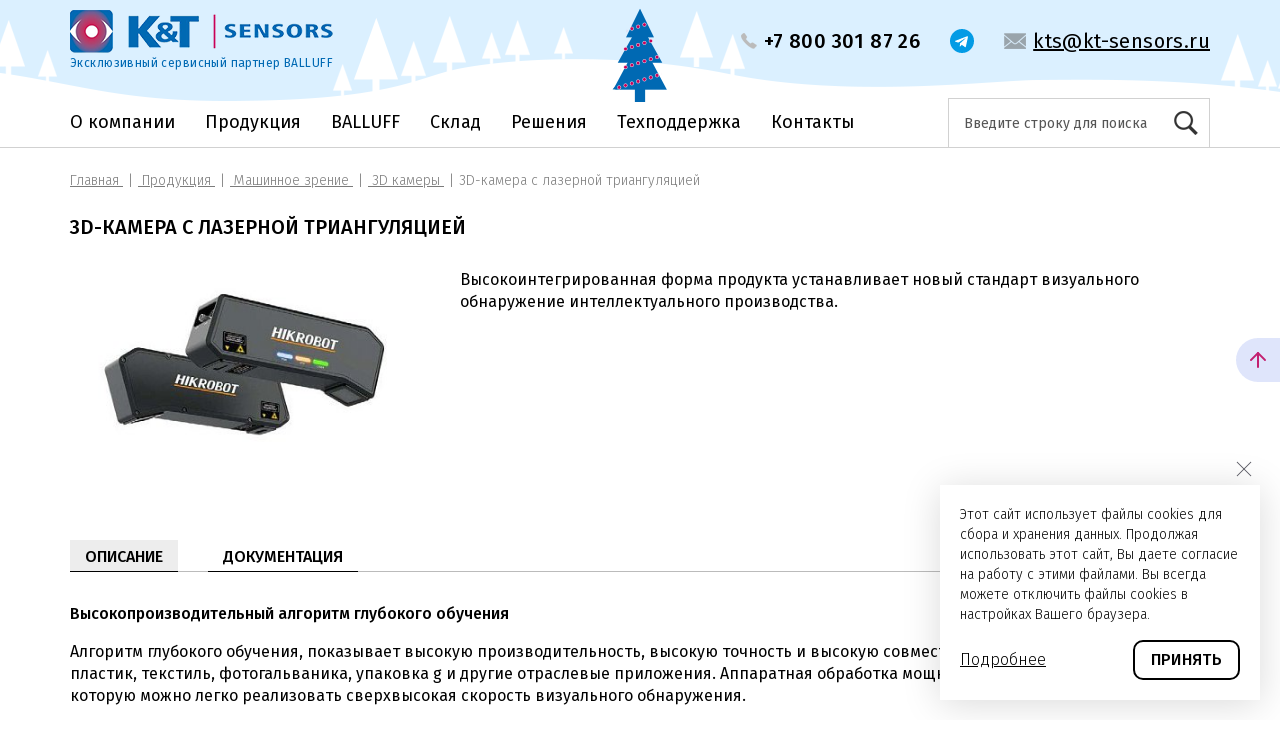

--- FILE ---
content_type: text/html; charset=UTF-8
request_url: https://kt-sensors.ru/catalog/machine-vision/3d-kamery/3d-kamera-s-lazernoy-triangulyatsiey/
body_size: 12133
content:
<!DOCTYPE html>
<html>
<head>
	<meta charset="UTF-8">
	<title>Камеры машинного зрения купить от K&T sensors в наличии и под заказ</title>
	<meta http-equiv="X-UA-Compatible" content="IE=edge" />
	<link rel="shortcut icon" type="image/x-icon" href="/assets/favicon.ico" />
	<link rel="icon" type="image/png" sizes="32x32" href="/assets/favicon-32x32.png">
	<link rel="icon" type="image/png" sizes="16x16" href="/assets/favicon-16x16.png">
	<meta name="theme-color" content="#ffffff">
	<meta name="viewport" content="user-scalable=no, initial-scale=1.0, maximum-scale=1.0, width=device-width" />
	<meta name="format-detection" content="telephone=no" />
	<meta name="format-detection" content="address=no" />
	<link rel="preconnect" href="https://fonts.googleapis.com"/>
	<link rel="preconnect" href="https://fonts.gstatic.com" crossorigin/>
	<link
		href="https://fonts.googleapis.com/css2?family=Fira+Sans:ital,wght@0,300;0,400;0,500;0,600;0,700;0,800;0,900;1,300;1,400;1,500;1,600;1,700;1,800;1,900&display=swap"
		rel="stylesheet"/>
	<link href="https://fonts.googleapis.com/css2?family=Montserrat:ital,wght@0,200;0,300;0,400;0,500;0,600;0,700;0,800;0,900;1,200;1,300;1,400;1,500;1,600;1,700;1,800;1,900&family=Oswald:wght@300;400;500;600;700&display=swap" rel="stylesheet"/>
		<meta http-equiv="Content-Type" content="text/html; charset=UTF-8" />
<meta name="robots" content="index, follow" />
<meta name="description" content="Купить камеру технического зрения, а также датчики, компоненты и оборудование машинного зрения и всю необходимую продукцию в компании K&T sensors. Широкий выбор, наличие на складе и под заказ. Все вопросы по телефону +7 800 301 87 26" />
<link href="/bitrix/js/ui/design-tokens/dist/ui.design-tokens.min.css?167465112022029" type="text/css"  rel="stylesheet" />
<link href="/bitrix/js/ui/fonts/opensans/ui.font.opensans.min.css?16667290202320" type="text/css"  rel="stylesheet" />
<link href="/bitrix/js/main/popup/dist/main.popup.bundle.min.css?168606948026598" type="text/css"  rel="stylesheet" />
<link href="/bitrix/cache/css/s1/site-template/template_aa05c4d8e4f77949179ef3faaac423ad/template_aa05c4d8e4f77949179ef3faaac423ad_v1.css?1765527375318206" type="text/css"  data-template-style="true" rel="stylesheet" />
<script type="text/javascript">if(!window.BX)window.BX={};if(!window.BX.message)window.BX.message=function(mess){if(typeof mess==='object'){for(let i in mess) {BX.message[i]=mess[i];} return true;}};</script>
<script type="text/javascript">(window.BX||top.BX).message({'JS_CORE_LOADING':'Загрузка...','JS_CORE_NO_DATA':'- Нет данных -','JS_CORE_WINDOW_CLOSE':'Закрыть','JS_CORE_WINDOW_EXPAND':'Развернуть','JS_CORE_WINDOW_NARROW':'Свернуть в окно','JS_CORE_WINDOW_SAVE':'Сохранить','JS_CORE_WINDOW_CANCEL':'Отменить','JS_CORE_WINDOW_CONTINUE':'Продолжить','JS_CORE_H':'ч','JS_CORE_M':'м','JS_CORE_S':'с','JSADM_AI_HIDE_EXTRA':'Скрыть лишние','JSADM_AI_ALL_NOTIF':'Показать все','JSADM_AUTH_REQ':'Требуется авторизация!','JS_CORE_WINDOW_AUTH':'Войти','JS_CORE_IMAGE_FULL':'Полный размер'});</script>

<script type="text/javascript" src="/bitrix/js/main/core/core.min.js?1686069480219752"></script>

<script>BX.setJSList(['/bitrix/js/main/core/core_ajax.js','/bitrix/js/main/core/core_promise.js','/bitrix/js/main/polyfill/promise/js/promise.js','/bitrix/js/main/loadext/loadext.js','/bitrix/js/main/loadext/extension.js','/bitrix/js/main/polyfill/promise/js/promise.js','/bitrix/js/main/polyfill/find/js/find.js','/bitrix/js/main/polyfill/includes/js/includes.js','/bitrix/js/main/polyfill/matches/js/matches.js','/bitrix/js/ui/polyfill/closest/js/closest.js','/bitrix/js/main/polyfill/fill/main.polyfill.fill.js','/bitrix/js/main/polyfill/find/js/find.js','/bitrix/js/main/polyfill/matches/js/matches.js','/bitrix/js/main/polyfill/core/dist/polyfill.bundle.js','/bitrix/js/main/core/core.js','/bitrix/js/main/polyfill/intersectionobserver/js/intersectionobserver.js','/bitrix/js/main/lazyload/dist/lazyload.bundle.js','/bitrix/js/main/polyfill/core/dist/polyfill.bundle.js','/bitrix/js/main/parambag/dist/parambag.bundle.js']);
</script>
<script type="text/javascript">(window.BX||top.BX).message({'LANGUAGE_ID':'ru','FORMAT_DATE':'DD.MM.YYYY','FORMAT_DATETIME':'DD.MM.YYYY HH:MI:SS','COOKIE_PREFIX':'BITRIX_SM','SERVER_TZ_OFFSET':'10800','UTF_MODE':'Y','SITE_ID':'s1','SITE_DIR':'/','USER_ID':'','SERVER_TIME':'1768784674','USER_TZ_OFFSET':'0','USER_TZ_AUTO':'Y','bitrix_sessid':'fa010be8bd0bbb05ecd2435d6a64852c'});</script>


<script type="text/javascript"  src="/bitrix/cache/js/s1/site-template/kernel_main/kernel_main_v1.js?1691720271154482"></script>
<script type="text/javascript" src="/bitrix/js/main/popup/dist/main.popup.bundle.min.js?168606948065670"></script>
<script type="text/javascript">BX.setJSList(['/bitrix/js/main/session.js','/bitrix/js/main/pageobject/pageobject.js','/bitrix/js/main/core/core_window.js','/bitrix/js/main/date/main.date.js','/bitrix/js/main/core/core_date.js','/bitrix/js/main/utils.js','/bitrix/js/main/core/core_fx.js','/local/templates/site-template/components/bitrix/catalog.element/.default/script.js']);</script>
<script type="text/javascript">BX.setCSSList(['/assets/css/css.css','/local/templates/site-template/components/bitrix/breadcrumb/breadcrumbs/style.css','/local/templates/site-template/template_styles.css']);</script>
<script type='text/javascript'>window['recaptchaFreeOptions']={'size':'normal','theme':'light','badge':'bottomright','version':'','action':'','lang':'ru','key':'6Lc0ASYkAAAAACGgC-nlM1nzscD90G-T5nCpYUI2'};</script>
<script type="text/javascript">"use strict";!function(r,c){var l=l||{};l.form_submit;var i=r.recaptchaFreeOptions;l.loadApi=function(){if(!c.getElementById("recaptchaApi")){var e=c.createElement("script");e.async=!0,e.id="recaptchaApi",e.src="//www.google.com/recaptcha/api.js?onload=RecaptchafreeLoaded&render=explicit&hl="+i.lang,e.onerror=function(){console.error('Failed to load "www.google.com/recaptcha/api.js"')},c.getElementsByTagName("head")[0].appendChild(e)}return!0},l.loaded=function(){if(l.renderById=l.renderByIdAfterLoad,l.renderAll(),"invisible"===i.size){c.addEventListener("submit",function(e){if(e.target&&"FORM"===e.target.tagName){var t=e.target.querySelector("div.g-recaptcha").getAttribute("data-widget");grecaptcha.execute(t),l.form_submit=e.target,e.preventDefault()}},!1);for(var e=c.querySelectorAll(".grecaptcha-badge"),t=1;t<e.length;t++)e[t].style.display="none"}r.jQuery&&jQuery(c).ajaxComplete(function(){l.reset()}),void 0!==r.BX.addCustomEvent&&r.BX.addCustomEvent("onAjaxSuccess",function(){l.reset()})},l.renderAll=function(){for(var e=c.querySelectorAll("div.g-recaptcha"),t=0;t<e.length;t++)e[t].hasAttribute("data-widget")||l.renderById(e[t].getAttribute("id"))},l.renderByIdAfterLoad=function(e){var t=c.getElementById(e),a=grecaptcha.render(t,{sitekey:t.hasAttribute("data-sitekey")?t.getAttribute("data-sitekey"):i.key,theme:t.hasAttribute("data-theme")?t.getAttribute("data-theme"):i.theme,size:t.hasAttribute("data-size")?t.getAttribute("data-size"):i.size,callback:t.hasAttribute("data-callback")?t.getAttribute("data-callback"):i.callback,badge:t.hasAttribute("data-badge")?t.getAttribute("data-badge"):i.badge});t.setAttribute("data-widget",a)},l.reset=function(){l.renderAll();for(var e=c.querySelectorAll("div.g-recaptcha[data-widget]"),t=0;t<e.length;t++){var a=e[t].getAttribute("data-widget");r.grecaptcha&&grecaptcha.reset(a)}},l.submitForm=function(e){if(void 0!==l.form_submit){var t=c.createElement("INPUT");t.setAttribute("type","hidden"),t.name="g-recaptcha-response",t.value=e,l.form_submit.appendChild(t);for(var a=l.form_submit.elements,r=0;r<a.length;r++)if("submit"===a[r].getAttribute("type")){var i=c.createElement("INPUT");i.setAttribute("type","hidden"),i.name=a[r].name,i.value=a[r].value,l.form_submit.appendChild(i)}c.createElement("form").submit.call(l.form_submit)}},l.throttle=function(a,r,i){var n,d,c,l=null,o=0;i=i||{};function u(){o=!1===i.leading?0:(new Date).getTime(),l=null,c=a.apply(n,d),l||(n=d=null)}return function(){var e=(new Date).getTime();o||!1!==i.leading||(o=e);var t=r-(e-o);return n=this,d=arguments,t<=0||r<t?(l&&(clearTimeout(l),l=null),o=e,c=a.apply(n,d),l||(n=d=null)):l||!1===i.trailing||(l=setTimeout(u,t)),c}},l.replaceCaptchaBx=function(){var e=c.body.querySelectorAll("form img");l.renderAll();for(var t=0;t<e.length;t++){var a=e[t];if(/\/bitrix\/tools\/captcha\.php\?(captcha_code|captcha_sid)=[0-9a-z]+/i.test(a.src)&&(a.src="[data-uri]",a.removeAttribute("width"),a.removeAttribute("height"),a.style.display="none",!a.parentNode.querySelector(".g-recaptcha"))){var r="d_recaptcha_"+Math.floor(16777215*Math.random()).toString(16),i=c.createElement("div");i.id=r,i.className="g-recaptcha",a.parentNode.appendChild(i),l.renderById(r)}}var n=c.querySelectorAll('form input[name="captcha_word"]');for(t=0;t<n.length;t++){var d=n[t];"none"!==d.style.display&&(d.style.display="none"),d.value=""}},l.init=function(){l.renderById=l.loadApi,c.addEventListener("DOMContentLoaded",function(){l.renderAll(),l.replaceCaptchaBx();var t=l.throttle(l.replaceCaptchaBx,200),e=r.MutationObserver||r.WebKitMutationObserver||r.MozMutationObserver;e?new e(function(e){e.forEach(function(e){"childList"===e.type&&0<e.addedNodes.length&&"IFRAME"!==e.addedNodes[0].tagName&&t()})}).observe(c.body,{attributes:!1,characterData:!1,childList:!0,subtree:!0,attributeOldValue:!1,characterDataOldValue:!1}):c.addEventListener("DOMNodeInserted",function(e){t()})})},l.init(),r.Recaptchafree=l,r.RecaptchafreeLoaded=l.loaded,r.RecaptchafreeSubmitForm=l.submitForm}(window,document);</script>



<script type="text/javascript"  src="/bitrix/cache/js/s1/site-template/page_0490019451ab1b3bcb161b24d604885d/page_0490019451ab1b3bcb161b24d604885d_v1.js?169172027160464"></script>
<script type="text/javascript">var _ba = _ba || []; _ba.push(["aid", "fb2b4749a7861b3542d7508f6ca96b92"]); _ba.push(["host", "kt-sensors.ru"]); (function() {var ba = document.createElement("script"); ba.type = "text/javascript"; ba.async = true;ba.src = (document.location.protocol == "https:" ? "https://" : "http://") + "bitrix.info/ba.js";var s = document.getElementsByTagName("script")[0];s.parentNode.insertBefore(ba, s);})();</script>


</head>
<body>
	<div id="panel">
			</div>
	<!-- Yandex.Metrika counter -->
<script type="text/javascript" >
   (function(m,e,t,r,i,k,a){m[i]=m[i]||function(){(m[i].a=m[i].a||[]).push(arguments)};
   m[i].l=1*new Date();
   for (var j = 0; j < document.scripts.length; j++) {if (document.scripts[j].src === r) { return; }}
   k=e.createElement(t),a=e.getElementsByTagName(t)[0],k.async=1,k.src=r,a.parentNode.insertBefore(k,a)})
   (window, document, "script", "https://mc.yandex.ru/metrika/tag.js", "ym");

   ym(92021183, "init", {
        clickmap:true,
        trackLinks:true,
        accurateTrackBounce:true
   });
</script>
<noscript><div><img src="https://mc.yandex.ru/watch/92021183" style="position:absolute; left:-9999px;" alt="" /></div></noscript>
<!-- /Yandex.Metrika counter -->	<div id="outer" class="ny-2026">
		<header class="header">
			<div class="container">
				<div class="header__inner row">
					<div class="logo col-12 col-lg-4">
						<span class="nav_menu" id="nav_dropdown"></span>
						<a href="/"><img src="/assets/img/logo.png" alt="" /><span>Эксклюзивный сервисный партнер BALLUFF</span></a>
						<span class="ico ico-search nav_search"></span>
					</div>
					<div class="header__info col-12 col-lg-8">
						<div class="contacts">
							<div class="contacts__item"><a href="tel:+78003018726" class="ico ico-phone">+7 800 301 87 26</a></div>
<div class="contacts__item"><a href="https://t.me/kt_sensors" target="_blank" class="ico ico-telegram"></a></div>
<div class="contacts__item"><a href="mailto:kts@kt-sensors.ru" class="ico ico-mail">kts@kt-sensors.ru</a></div>						</div>
					</div>
					
<div class="menuTop col-lg-9">
	<div class="logo">
		<a href="/"><img src="/assets/img/logo.png" alt="" />
		<span>Эксклюзивный сервисный партнер BALLUFF</span>
		</a>
	</div>

	<ul class="nav-menu">
					<li class="">
				<a href="/about/">О компании</a>
															<ul class="submenu">
															<li><a href="/about/news-announcements/">Новости & Анонсы</a></li>
															<li><a href="/about/nashi-publikatsii/">Наши публикации</a></li>
															<li><a href="/about/contacts/">Контакты</a></li>
															<li><a href="/about/privacy-policy/">Политика конфиденциальности</a></li>
													</ul>
												</li>
					<li class=" sub">
				<a href="/catalog/">Продукция</a>
															<div class="submenu">
							<div class="submenu__item row">
								<div class="col-12 col-lg-4">
																			<div class="submenu__item__item">
											<div class="title"><a href="/catalog/machine-vision/">Машинное зрение</a></div>
																							<ul>
																											<li>
															<a href="/catalog/machine-vision/instrumenty-mashinnogo-zreniya-balluff-v-nalichii-na-sklade-v-moskve-/">Инструменты машинного зрения BALLUFF в наличии на складе в Москве </a>
																													</li>
																											<li>
															<a href="/catalog/machine-vision/3d-kamery/">3D камеры</a>
																													</li>
																											<li>
															<a href="/catalog/machine-vision/intellektualnye-kamery-smart-camera/">Интеллектуальные камеры (Smart Camera)</a>
																													</li>
																											<li>
															<a href="/catalog/machine-vision/matrichnye-kamery/">Матричные камеры</a>
																													</li>
																											<li>
															<a href="/catalog/machine-vision/intellektualnyy-schityvatel-shtrikh-kodov-smart-code-reader/">Интеллектуальный считыватель штрих-кодов (Smart Code Reader)</a>
																													</li>
																											<li>
															<a href="/catalog/machine-vision/linzy/">Объективы</a>
																													</li>
																											<li>
															<a href="/catalog/machine-vision/kamery-lineynogo-skanirovaniya-line-scan-camera/">Камеры линейного сканирования (Line Scan Camera)</a>
																													</li>
																											<li>
															<a href="/catalog/machine-vision/komponenty-sistem-tekhnicheskogo-zreniya/">Компоненты систем технического зрения</a>
																													</li>
																											<li>
															<a href="/catalog/machine-vision/kontrollery-tekhnicheskogo-zreniya-vision-box/">Контроллеры технического зрения Vision Box</a>
																													</li>
																											<li>
															<a href="/catalog/machine-vision/lazernye-3d-skanery/">Лазерные 3D-сканеры</a>
																													</li>
																											<li>
															<a href="/catalog/machine-vision/programmnoe-obespechenie/">Программное обеспечение</a>
																													</li>
																									</ul>
											</div>
																															<div class="submenu__item__item">
											<div class="title"><a href="/catalog/radio-frequency-identification-systems/">Системы радиочастотной идентификации (RFID)</a></div>
																							<ul>
																											<li>
															<a href="/catalog/radio-frequency-identification-systems/vysokochastotnye-rfid-schityvateli-hf-13-56-mgts/">Высокочастотные RFID считыватели (HF 13.56 МГц)</a>
																													</li>
																											<li>
															<a href="/catalog/radio-frequency-identification-systems/sverkhvysokochastotnye-rfid-schityvateli-uhf-865-868-mgts/">Сверхвысокочастотные RFID считыватели (UHF 865...868 МГц)</a>
																													</li>
																											<li>
															<a href="/catalog/radio-frequency-identification-systems/kommutatsionnoe-oborudovanie/">Коммутационное оборудование</a>
																													</li>
																											<li>
															<a href="/catalog/radio-frequency-identification-systems/hf-sistemy-radiochastotnoy-identifikatsii-s-interfeysom-io-link/">HF-системы радиочастотной идентификации с интерфейсом IO-Link</a>
																													</li>
																											<li>
															<a href="/catalog/radio-frequency-identification-systems/metki-rfid/">UHF RFID Метки</a>
																													</li>
																											<li>
															<a href="/catalog/radio-frequency-identification-systems/hf-rfid-metki/">HF RFID Метки</a>
																													</li>
																											<li>
															<a href="/catalog/radio-frequency-identification-systems/produktsiya-rfid-balluff-v-nalichii-na-sklade-v-moskve/">Продукция RFID BALLUFF в наличии на складе в Москве</a>
																													</li>
																									</ul>
											</div>
																					</div><div class="col-12 col-lg-4">										<div class="submenu__item__item">
											<div class="title"><a href="/catalog/linear-displacements/">Средства измерения линейных перемещений</a></div>
																							<ul>
																											<li>
															<a href="/catalog/linear-displacements/magnitostriktsionnye-preobrazovateli-ktsl-sterzhnevogo-tipa-obshchepromyshlennoe-ispolnenie/">Магнитострикционные преобразователи KTSL стержневого типа (общепромышленное исполнение)</a>
																													</li>
																											<li>
															<a href="/catalog/linear-displacements/magnitostriktsionnye-preobrazovateli-ktsl-profilnogo-ispolneniya/">Магнитострикционные преобразователи KTSL профильного исполнения</a>
																													</li>
																											<li>
															<a href="/catalog/linear-displacements/magnitostriktsionnye-preobrazovateli-ktsl-s-zashchishchennym-korpusom/">Магнитострикционные преобразователи KTSL с защищенным корпусом</a>
																													</li>
																											<li>
															<a href="/catalog/linear-displacements/magnitostriktsionnye-preobrazovateli-ktsl-kompaktnogo-tipa/">Магнитострикционные преобразователи KTSL компактного типа</a>
																													</li>
																											<li>
															<a href="/catalog/linear-displacements/magnitostriktsionnye-preobrazovateli-ktsl-s-vstraivaemym-v-gidrotsilindr-elektronnym-blokom/">Магнитострикционные преобразователи KTSL с встраиваемым в гидроцилиндр электронным блоком</a>
																													</li>
																											<li>
															<a href="/catalog/linear-displacements/magnitostriktsionnye-preobrazovateli-ktsl-razdelnogo-tipa/">Магнитострикционные преобразователи KTSL раздельного типа</a>
																													</li>
																											<li>
															<a href="/catalog/linear-displacements/magnitostriktsionnye-preobrazovateli-ktsl-s-gibkim-volnovodom/">Магнитострикционные преобразователи KTSL с гибким волноводом</a>
																													</li>
																											<li>
															<a href="/catalog/linear-displacements/magnitostriktsionnye-preobrazovateli-ktsl-kombinirovannogo-tipa/">Магнитострикционные преобразователи KTSL комбинированного типа</a>
																													</li>
																											<li>
															<a href="/catalog/linear-displacements/magnitostrictive-sensors/">Магнитострикционные преобразователи KTSL с тефлоновым покрытием</a>
																													</li>
																											<li>
															<a href="/catalog/linear-displacements/kompleksnye-sistemy/">Комплексные системы</a>
																													</li>
																											<li>
															<a href="/catalog/linear-displacements/magnitoresistive-sensors/">Магниторезистивные преобразователи</a>
																													</li>
																											<li>
															<a href="/catalog/linear-displacements/magnitostriktsionnye-preobrazovateli-balluff/">Магнитострикционные преобразователи BALLUFF</a>
																													</li>
																											<li>
															<a href="/catalog/linear-displacements/mnogoparametricheskie-datchiki/">Многопараметрические датчики</a>
																													</li>
																											<li>
															<a href="/catalog/linear-displacements/preobrazovateli-lvdt-na-baze-lineynogo-differentsialnogo-transformatora-s-peremennym-koeffitsientom-/">Преобразователи LVDT - на базе линейного дифференциального трансформатора с переменным коэффициентом передачи</a>
																													</li>
																											<li>
															<a href="/catalog/linear-displacements/programmatory-i-aksessuary/">Программаторы и аксессуары</a>
																													</li>
																											<li>
															<a href="/catalog/linear-displacements/rezistivnye-preobrazovateli-lineynykh-peremeshcheniy/">Резистивные преобразователи линейных перемещений</a>
																													</li>
																									</ul>
											</div>
																					</div><div class="col-12 col-lg-4">										<div class="submenu__item__item">
											<div class="title"><a href="/catalog/Sensors-for-object-presence-and-end-positions/">Промышленные датчики и компоненты</a></div>
																							<ul>
																											<li>
															<a href="/catalog/Sensors-for-object-presence-and-end-positions/datchiki-nalichiya-obekta-i-konechnykh-polozheniy/">Датчики наличия объекта и конечных положений</a>
																															<ul>
																																			<li>
																			<a href="/catalog/Sensors-for-object-presence-and-end-positions/datchiki-nalichiya-obekta-i-konechnykh-polozheniy/datchiki-magnitnogo-polya/">Датчики магнитного поля</a>
																		</li>
																																			<li>
																			<a href="/catalog/Sensors-for-object-presence-and-end-positions/datchiki-nalichiya-obekta-i-konechnykh-polozheniy/emkostnye-datchiki/">Емкостные датчики KTSC</a>
																		</li>
																																			<li>
																			<a href="/catalog/Sensors-for-object-presence-and-end-positions/datchiki-nalichiya-obekta-i-konechnykh-polozheniy/induktivnye-datchiki/">Индуктивные датчики</a>
																		</li>
																																			<li>
																			<a href="/catalog/Sensors-for-object-presence-and-end-positions/datchiki-nalichiya-obekta-i-konechnykh-polozheniy/induktivnye-datchiki-balluff-so-sklada-v-moskve/">Индуктивные датчики BALLUFF со склада в Москве</a>
																		</li>
																																			<li>
																			<a href="/catalog/Sensors-for-object-presence-and-end-positions/datchiki-nalichiya-obekta-i-konechnykh-polozheniy/ultrazvukovye-datchiki-polozheniya-ktsu/">Ультразвуковые датчики положения KTSU</a>
																		</li>
																																			<li>
																			<a href="/catalog/Sensors-for-object-presence-and-end-positions/datchiki-nalichiya-obekta-i-konechnykh-polozheniy/fotoelektricheskie-opticheskie-datchiki/">Фотоэлектрические (оптические) датчики</a>
																		</li>
																																			<li>
																			<a href="/catalog/Sensors-for-object-presence-and-end-positions/datchiki-nalichiya-obekta-i-konechnykh-polozheniy/elektromekhanicheskie-vyklyuchateli/">Электромеханические выключатели</a>
																		</li>
																																	</ul>
																													</li>
																											<li>
															<a href="/catalog/Sensors-for-object-presence-and-end-positions/datchiki-davleniya/">Датчики давления</a>
																													</li>
																											<li>
															<a href="/catalog/Sensors-for-object-presence-and-end-positions/datchiki-naklona-inklinometry/">Датчики наклона (инклинометры)</a>
																													</li>
																											<li>
															<a href="/catalog/Sensors-for-object-presence-and-end-positions/monitoring-sostoyaniya-oborudovaniya/">Мониторинг состояния оборудования</a>
																													</li>
																											<li>
															<a href="/catalog/Sensors-for-object-presence-and-end-positions/enkodery/">Энкодеры</a>
																													</li>
																									</ul>
											</div>
																															<div class="submenu__item__item">
											<div class="title"><a href="/catalog/communication-equipment/">Сетевое оборудование</a></div>
																							<ul>
																											<li>
															<a href="/catalog/communication-equipment/moduli-vvoda-vyvoda-i-o/">Модули ввода/вывода (I/O)</a>
																													</li>
																											<li>
															<a href="/catalog/communication-equipment/resheniya-na-baze-io-link/">Решения на базе IO-Link</a>
																													</li>
																											<li>
															<a href="/catalog/communication-equipment/shlyuzy-i-master-moduli/">Шлюзы и мастер-модули</a>
																													</li>
																											<li>
															<a href="/catalog/communication-equipment/besprovodnye-sredstva-peredachi-dannykh/">Беспроводные средства передачи данных</a>
																													</li>
																									</ul>
											</div>
																															<div class="submenu__item__item">
											<div class="title"><a href="/catalog/pick-to-light/">Pick-to-Light</a></div>
																							<ul>
																											<li>
															<a href="/catalog/pick-to-light/elektronnye-metki-i-indikatory/">Электронные метки, датчики и индикаторы</a>
																													</li>
																											<li>
															<a href="/catalog/pick-to-light/setevye-kontrollery-i-sredstva-svyazi/">Сетевые контроллеры и средства связи</a>
																													</li>
																											<li>
															<a href="/catalog/pick-to-light/promyshlennye-kompyutery-i-programmnoe-obespechenie/">Промышленные компьютеры и программное обеспечение</a>
																													</li>
																									</ul>
											</div>
																															<div class="submenu__item__item">
											<div class="title"><a href="/catalog/nondestructive-testing/">Неразрушающий контроль</a></div>
																							<ul>
																											<li>
															<a href="/catalog/nondestructive-testing/magnitostriktsionnaya-sistema-nerazrushayushchego-kontrolya-kts-md30/">Магнитострикционная система неразрушающего контроля KTS-MD30</a>
																													</li>
																									</ul>
											</div>
																													</div>
							</div>
						</div>
												</li>
					<li class="">
				<a href="/balluff/">BALLUFF</a>
							</li>
					<li class="">
				<a href="/sklad/">Склад</a>
							</li>
					<li class="">
				<a href="/solutions/">Решения</a>
															<ul class="submenu">
															<li><a href="/solutions/avtomobilnaya-promyshlennost/">Автомобильная промышленность</a></li>
															<li><a href="/solutions/logistika/">Логистика</a></li>
															<li><a href="/solutions/pishchevaya-i-farmatsevticheskaya-promyshlennost/">Пищевая и фармацевтическая промышленность</a></li>
															<li><a href="/solutions/metallurgiya/">Металлургия</a></li>
															<li><a href="/solutions/metalloobrabotka/">Металлообработка</a></li>
															<li><a href="/solutions/gidravlika-i-pnevmatika/">Гидравлика и пневматика</a></li>
															<li><a href="/solutions/mobilnaya-tekhnika/">Мобильная техника</a></li>
															<li><a href="/solutions/energetika/">Энергетика</a></li>
													</ul>
												</li>
					<li class="">
				<a href="/technical support/">Техподдержка</a>
															<ul class="submenu">
															<li><a href="/technical support/documentation-library/">Библиотека документации</a></li>
															<li><a href="/technical support/Download/">Скачать ПО</a></li>
															<li><a href="/technical support/ask-a-question/">Задать вопрос</a></li>
													</ul>
												</li>
					<li class="">
				<a href="/about/contacts">Контакты</a>
							</li>
			</ul>
	<div class="close"></div>
</div>						<div class="searchTop col-lg-3">
		<form class="container" action="/search/index.php">
			<input type="text" name="q" placeholder="Введите строку для поиска" />
		<button></button>
		</form>
	<div class="close"></div>
</div>				</div>
			</div>

		</header>

					<section id="body" class="container">
				<link href="/bitrix/css/main/font-awesome.css?165374664028777" type="text/css" rel="stylesheet" />
<div class="navigator"><div class="navigator__inner js-tinyscrollbar" data-options='{"axis" : "x"}' itemprop="http://schema.org/breadcrumb" itemscope itemtype="http://schema.org/BreadcrumbList">


				<a href="/">
					Главная
				</a>
				<meta itemprop="position" content="1" />
			
<i></i>

				<a href="/catalog/">
					Продукция
				</a>
				<meta itemprop="position" content="2" />
			
<i></i>

				<a href="/catalog/machine-vision/">
					Машинное зрение
				</a>
				<meta itemprop="position" content="3" />
			
<i></i>

				<a href="/catalog/machine-vision/3d-kamery/">
					3D камеры
				</a>
				<meta itemprop="position" content="4" />
			

				<i></i>
				<span>3D-камера с лазерной триангуляцией</span>
			</div></div>
				<h1>3D-камера с лазерной триангуляцией</h1>		
		

<div class="product content" id="bx_117848907_61" itemscope itemtype="http://schema.org/Product">
	<div class="product__header row">

						<div class="product__image product__slider gallery col-12 col-lg-5 col-xl-4">				<div class="gallery__item">
					<a href="/upload/iblock/aca/03ogjrxvl9kma5831l9qq2x2pp8j2fsz.jpg" >
						<img src="/upload/resize_cache/iblock/aca/400_400_0/03ogjrxvl9kma5831l9qq2x2pp8j2fsz.jpg" alt="" />
					</a>
				</div>
			</div>
			<div class="product__slider__text col-12 col-lg-7 col-xl-8">
				<div class="product__text content">
					<p>
	 Высокоинтегрированная форма продукта устанавливает новый стандарт визуального обнаружение интеллектуального производства.
</p>				</div>
			</div>
			</div>
	
	
	<div class="tabs b-tab js-tabs">
		<!-- tabs nav -->
		<ul class="tab-nav tab-nav-outer">
							<li class="tab active" data-tab-index="box-content"> Описание </li>
													<li class="tab" data-tab-index="box-download">Документация</li>
														</ul>
					<div class="content box box-outer js-tabs-inner active" data-tab-index="box-content"><h3>Высокопроизводительный алгоритм глубокого обучения</h3>
<p>
	 Алгоритм глубокого обучения, показывает высокую производительность, высокую точность и высокую совместимость в 3C электроника, металл, пластик, текстиль, фотогальваника, упаковка g и другие отраслевые приложения. Аппаратная обработка мощность эквивалентна GTX1660Ti, которую можно легко реализовать сверхвысокая скорость визуального обнаружения.
</p>
<h3> Особенности</h3>
<div class="image-right">
 <img src="/assets/img/card02.jpg" alt="">
</div>
<ul>
	<li>Источники красного, синего, белого или ближнего инфракрасного света обеспечивают лучшее изображение для продуктов разных цветов. </li>
	<li> Прозрачный, полуполяризованный и полный поляризатор для фильтрации бликов. </li>
	<li> Богатый расширенный блок, обеспечивающий визуальный интерфейс обнаружения в реальном времени и отображение статистических данных. </li>
	<li> Встроены все компоненты, необходимые для визуального контроля, такие как освещение, визуализация, обработка и вывод.</li>
</ul>
<h3>Простое в использовании программное обеспечение</h3>
<p>
 <img src="/assets/img/card01.jpg" class="image-left" alt="" align="left">Интеллектуальная камера SC7000Pro оснащена новым клиентом SCMVS для быстрой отладки, отсутствием программирования и продуманным интерфейсом в сочетании с простыми и удобными визуальными инструментами предъявляет более низкие требования к профессионализму инженеров. В интерфейсе визуализации функций можно быстро просмотреть подходящие инструменты и развернуть на месте приложения, работающие в режиме реального времени.
</p></div>
		
		<!-- tabs content -->
		
					<div class="content box box-outer js-tabs-inner" data-tab-index="box-download">
				<!--h3>Документация и файлы для скачивания</h3-->
				<div class="docs">
											<div class="docs__item">
							<a href="/upload/iblock/b21/7nst14gemk8wzg9102p28ijzlrjzqzhx.pdf">
																			<img src="/assets/img/icons/files/pdf.png" alt=""/>
																	<span>
									Каталог - Техническое зрение									<i>(pdf, 10.5МБ)</i>
								</span>
							</a>
						</div>
											<div class="docs__item">
							<a href="/upload/iblock/94c/xu0eapuouokhmx0xu6olt2gjh1xj3asu.pdf">
																			<img src="/assets/img/icons/files/pdf.png" alt=""/>
																	<span>
									Техническое зрение - решения для логистики									<i>(pdf, 5.73МБ)</i>
								</span>
							</a>
						</div>
									</div>
			</div>
		
		
		
		
		
			</div>
</div>
	<script>
		BX.ready(BX.defer(function(){
			if (!!window.obbx_117848907_61)
			{
				window.obbx_117848907_61.allowViewedCount(true);
			}
		}));
	</script>

									<!--  -->
				</section>
			
							<section class="contacts container">
					<section class="support">
    <div class="row">
        <div class="col-12 col-lg-8 text">
            <h2 class="h1">обслуживание и поддержка</h2>
            <div class="btns row">
                <div class="btns__item col-12 col-sm-6">
                    <a href="/technical support/documentation-library/" class="btn btn-border"><span>библиотека документации</span></a>
                </div>
                <div class="btns__item col-12 col-sm-6">
                    <a href="/technical support/Download/" class="btn btn-border"><span>скачать программное обеспечение</span></a>
                </div>
            </div>
        </div>
        <div class="support__form col-12 col-lg-4">
            <h2 class="h1">Остались вопросы?</h2>
            <div class="more"><span class="btn formOpener" data-mfp-src="#form-callback">Задать вопрос</span></div>
        </div>
    </div>
</section>				</section>
			
			<footer class="footer">
				<div class="container">

					

<div class="footer__menu row">
			
					<div class="footer__menu__item col-12 col-lg-3">
				<div class="footer__menu__title">
					<a href="/about/">
						О компании					</a>
					<i class="plus"></i>
				</div>
									<ul>
											
					<li>
				<a href="/about/news-announcements/">Новости & Анонсы</a>
			</li>
							
					<li>
				<a href="/about/nashi-publikatsii/">Наши публикации</a>
			</li>
							
					<li>
				<a href="/about/contacts/">Контакты</a>
			</li>
							
					<li>
				<a href="/about/privacy-policy/">Политика конфиденциальности</a>
			</li>
										</ul></div>		
					<div class="footer__menu__item col-12 col-lg-3">
				<div class="footer__menu__title">
					<a href="/catalog/">
						Продукция					</a>
					<i class="plus"></i>
				</div>
									<ul>
											
					<li>
				<a href="/catalog/machine-vision/">Машинное зрение</a>
			</li>
							
					<li>
				<a href="/catalog/radio-frequency-identification-systems/">Системы радиочастотной идентификации (RFID)</a>
			</li>
							
					<li>
				<a href="/catalog/linear-displacements/">Средства измерения линейных перемещений</a>
			</li>
							
					<li>
				<a href="/catalog/Sensors-for-object-presence-and-end-positions/">Промышленные датчики и компоненты</a>
			</li>
							
					<li>
				<a href="/catalog/communication-equipment/">Сетевое оборудование</a>
			</li>
							
					<li>
				<a href="/catalog/pick-to-light/">Pick-to-Light</a>
			</li>
							
					<li>
				<a href="/catalog/nondestructive-testing/">Неразрушающий контроль</a>
			</li>
										</ul></div>		
					<div class="footer__menu__item col-12 col-lg-3">
				<div class="footer__menu__title">
					<a href="/sklad/">
						Склад					</a>
					<i class="plus"></i>
				</div>
									</div>
											
					<div class="footer__menu__item col-12 col-lg-3">
				<div class="footer__menu__title">
					<a href="/solutions/">
						Решения					</a>
					<i class="plus"></i>
				</div>
									<ul>
											
					<li>
				<a href="/solutions/avtomobilnaya-promyshlennost/">Автомобильная промышленность</a>
			</li>
							
					<li>
				<a href="/solutions/logistika/">Логистика</a>
			</li>
							
					<li>
				<a href="/solutions/pishchevaya-i-farmatsevticheskaya-promyshlennost/">Пищевая и фармацевтическая промышленность</a>
			</li>
							
					<li>
				<a href="/solutions/metallurgiya/">Металлургия</a>
			</li>
							
					<li>
				<a href="/solutions/metalloobrabotka/">Металлообработка</a>
			</li>
							
					<li>
				<a href="/solutions/gidravlika-i-pnevmatika/">Гидравлика и пневматика</a>
			</li>
							
					<li>
				<a href="/solutions/mobilnaya-tekhnika/">Мобильная техника</a>
			</li>
							
					<li>
				<a href="/solutions/energetika/">Энергетика</a>
			</li>
										</ul></div>		
					<div class="footer__menu__item col-12 col-lg-3">
				<div class="footer__menu__title">
					<a href="/technical support/">
						Техподдержка					</a>
					<i class="plus"></i>
				</div>
									<ul>
											
					<li>
				<a href="/technical support/documentation-library/">Библиотека документации</a>
			</li>
							
					<li>
				<a href="/technical support/Download/">Скачать ПО</a>
			</li>
							
					<li>
				<a href="/technical support/ask-a-question/">Задать вопрос</a>
			</li>
					
				</ul>
	</div>
	</div>
					<div class="copyright">
						<p>&copy; K&T sensors 2026. Все права защищены.</p>
						<p>&copy; <a href="https://infodesign.ru" target="_blank">Создание сайта и дизайн «Инфодизайн»</a> 2026</p>
					</div>
			</footer>


			<div class="cookies hidden">
				<p>Этот сайт использует файлы cookies для сбора и хранения данных. Продолжая использовать этот сайт, Вы даете согласие на работу с этими файлами.
					Вы всегда можете отключить файлы cookies в настройках Вашего браузера.</p>
				<div class="btns">
					<a href="/about/privacy-policy/">Подробнее</a>
					<button class="btn btn-border">Принять</button>
				</div>
				<div class="close"></div>
			</div>

			<div id="toTop" style="display: block;"><span class="fa-ico fi-up"></span></div>
		</div>


	<div id="form-callback" class="mfp-hide forms forms-container">
		<h2 class="h1">Напишите нам</h2>
		<script type="text/javascript">if (window.location.hash != '' && window.location.hash != '#') top.BX.ajax.history.checkRedirectStart('bxajaxid', 'a242ca9c07b83b35d8f406154f798ca5')</script><div id="comp_a242ca9c07b83b35d8f406154f798ca5">	
<form name="SIMPLE_FORM_1" action="/catalog/machine-vision/3d-kamery/3d-kamera-s-lazernoy-triangulyatsiey/" method="POST" enctype="multipart/form-data"><input type="hidden" name="bxajaxid" id="bxajaxid_a242ca9c07b83b35d8f406154f798ca5_8BACKi" value="a242ca9c07b83b35d8f406154f798ca5" /><input type="hidden" name="AJAX_CALL" value="Y" /><script type="text/javascript">
function _processform_8BACKi(){
	if (BX('bxajaxid_a242ca9c07b83b35d8f406154f798ca5_8BACKi'))
	{
		var obForm = BX('bxajaxid_a242ca9c07b83b35d8f406154f798ca5_8BACKi').form;
		BX.bind(obForm, 'submit', function() {BX.ajax.submitComponentForm(this, 'comp_a242ca9c07b83b35d8f406154f798ca5', true)});
	}
	BX.removeCustomEvent('onAjaxSuccess', _processform_8BACKi);
}
if (BX('bxajaxid_a242ca9c07b83b35d8f406154f798ca5_8BACKi'))
	_processform_8BACKi();
else
	BX.addCustomEvent('onAjaxSuccess', _processform_8BACKi);
</script><input type="hidden" name="sessid" id="sessid" value="fa010be8bd0bbb05ecd2435d6a64852c" /><input type="hidden" name="WEB_FORM_ID" value="1" />				<input type="hidden" name="recaptcha_token" value="">
		
		<p></p>
		<p>  </p>
					<div class="row">
				<div class="formField col-12">
					<input name="form_text_1" type="text" placeholder="Представьтесь, пожалуйста*"/>
				</div>
				<div class="formField col-12 col-lg-6 col-xl-3">
					<input type="tel" id="phone" name="form_text_3" placeholder="Телефон"/>
				</div>
				<div class="formField col-12 col-lg-6 col-xl-3">
					<input name="form_email_2" type="email" placeholder="E-mail*"/>
				</div>
				<div class="formField col-12 col-xl-6">
					<input  name="form_text_5" type="text" placeholder="Организация"/>
				</div>
				<div class="formField col-12">
					<textarea name="form_textarea_4" required placeholder="Сообщение или вопрос*"></textarea>
				</div>
				<div class="formField col-12">
					<label>
						<input type="checkbox" required="required" name="privacy-policy" value="1" />
						<span>Согласен на передачу и обработку <a href="/about/privacy-policy/" target="_blank">персональных данных</a></span>
					</label>
				</div>
								<div class="captcha col-12 col-lg-6">
					<input type="hidden" name="captcha_sid" value="0f43b85514ab93ae01290f2df3c5f8cb" /><img style="display:none" src="[data-uri]" data-width="180" data-height="40" /><div id="recaptcha_a045" class="g-recaptcha" data-theme="light" data-sitekey="6Lc0ASYkAAAAACGgC-nlM1nzscD90G-T5nCpYUI2" data-size="normal"  data-badge="bottomright" data-callback="RecaptchafreeSubmitForm"></div><br /><input type="text" style="display:none" name="captcha_word" size="30" maxlength="50" value="" data-class="inputtext" />				</div>
								<div class="formButton col-12 col-lg-6">
					<button class="btn" type="submit" name="web_form_submit" value="Отправить">
						<span>Отправить</span>
					</button>
				</div>
			</div>
			</form></div><script type="text/javascript">if (top.BX.ajax.history.bHashCollision) top.BX.ajax.history.checkRedirectFinish('bxajaxid', 'a242ca9c07b83b35d8f406154f798ca5');</script><script type="text/javascript">top.BX.ready(BX.defer(function() {window.AJAX_PAGE_STATE = new top.BX.ajax.component('comp_a242ca9c07b83b35d8f406154f798ca5'); top.BX.ajax.history.init(window.AJAX_PAGE_STATE);}))</script>	</div>

	<script src="/assets/js/_bundle.js?v=1.11"></script>

	
	</body>

</html>

--- FILE ---
content_type: text/html; charset=utf-8
request_url: https://www.google.com/recaptcha/api2/anchor?ar=1&k=6Lc0ASYkAAAAACGgC-nlM1nzscD90G-T5nCpYUI2&co=aHR0cHM6Ly9rdC1zZW5zb3JzLnJ1OjQ0Mw..&hl=ru&v=PoyoqOPhxBO7pBk68S4YbpHZ&theme=light&size=normal&badge=bottomright&anchor-ms=20000&execute-ms=30000&cb=tp7ok0d8rzh4
body_size: 49611
content:
<!DOCTYPE HTML><html dir="ltr" lang="ru"><head><meta http-equiv="Content-Type" content="text/html; charset=UTF-8">
<meta http-equiv="X-UA-Compatible" content="IE=edge">
<title>reCAPTCHA</title>
<style type="text/css">
/* cyrillic-ext */
@font-face {
  font-family: 'Roboto';
  font-style: normal;
  font-weight: 400;
  font-stretch: 100%;
  src: url(//fonts.gstatic.com/s/roboto/v48/KFO7CnqEu92Fr1ME7kSn66aGLdTylUAMa3GUBHMdazTgWw.woff2) format('woff2');
  unicode-range: U+0460-052F, U+1C80-1C8A, U+20B4, U+2DE0-2DFF, U+A640-A69F, U+FE2E-FE2F;
}
/* cyrillic */
@font-face {
  font-family: 'Roboto';
  font-style: normal;
  font-weight: 400;
  font-stretch: 100%;
  src: url(//fonts.gstatic.com/s/roboto/v48/KFO7CnqEu92Fr1ME7kSn66aGLdTylUAMa3iUBHMdazTgWw.woff2) format('woff2');
  unicode-range: U+0301, U+0400-045F, U+0490-0491, U+04B0-04B1, U+2116;
}
/* greek-ext */
@font-face {
  font-family: 'Roboto';
  font-style: normal;
  font-weight: 400;
  font-stretch: 100%;
  src: url(//fonts.gstatic.com/s/roboto/v48/KFO7CnqEu92Fr1ME7kSn66aGLdTylUAMa3CUBHMdazTgWw.woff2) format('woff2');
  unicode-range: U+1F00-1FFF;
}
/* greek */
@font-face {
  font-family: 'Roboto';
  font-style: normal;
  font-weight: 400;
  font-stretch: 100%;
  src: url(//fonts.gstatic.com/s/roboto/v48/KFO7CnqEu92Fr1ME7kSn66aGLdTylUAMa3-UBHMdazTgWw.woff2) format('woff2');
  unicode-range: U+0370-0377, U+037A-037F, U+0384-038A, U+038C, U+038E-03A1, U+03A3-03FF;
}
/* math */
@font-face {
  font-family: 'Roboto';
  font-style: normal;
  font-weight: 400;
  font-stretch: 100%;
  src: url(//fonts.gstatic.com/s/roboto/v48/KFO7CnqEu92Fr1ME7kSn66aGLdTylUAMawCUBHMdazTgWw.woff2) format('woff2');
  unicode-range: U+0302-0303, U+0305, U+0307-0308, U+0310, U+0312, U+0315, U+031A, U+0326-0327, U+032C, U+032F-0330, U+0332-0333, U+0338, U+033A, U+0346, U+034D, U+0391-03A1, U+03A3-03A9, U+03B1-03C9, U+03D1, U+03D5-03D6, U+03F0-03F1, U+03F4-03F5, U+2016-2017, U+2034-2038, U+203C, U+2040, U+2043, U+2047, U+2050, U+2057, U+205F, U+2070-2071, U+2074-208E, U+2090-209C, U+20D0-20DC, U+20E1, U+20E5-20EF, U+2100-2112, U+2114-2115, U+2117-2121, U+2123-214F, U+2190, U+2192, U+2194-21AE, U+21B0-21E5, U+21F1-21F2, U+21F4-2211, U+2213-2214, U+2216-22FF, U+2308-230B, U+2310, U+2319, U+231C-2321, U+2336-237A, U+237C, U+2395, U+239B-23B7, U+23D0, U+23DC-23E1, U+2474-2475, U+25AF, U+25B3, U+25B7, U+25BD, U+25C1, U+25CA, U+25CC, U+25FB, U+266D-266F, U+27C0-27FF, U+2900-2AFF, U+2B0E-2B11, U+2B30-2B4C, U+2BFE, U+3030, U+FF5B, U+FF5D, U+1D400-1D7FF, U+1EE00-1EEFF;
}
/* symbols */
@font-face {
  font-family: 'Roboto';
  font-style: normal;
  font-weight: 400;
  font-stretch: 100%;
  src: url(//fonts.gstatic.com/s/roboto/v48/KFO7CnqEu92Fr1ME7kSn66aGLdTylUAMaxKUBHMdazTgWw.woff2) format('woff2');
  unicode-range: U+0001-000C, U+000E-001F, U+007F-009F, U+20DD-20E0, U+20E2-20E4, U+2150-218F, U+2190, U+2192, U+2194-2199, U+21AF, U+21E6-21F0, U+21F3, U+2218-2219, U+2299, U+22C4-22C6, U+2300-243F, U+2440-244A, U+2460-24FF, U+25A0-27BF, U+2800-28FF, U+2921-2922, U+2981, U+29BF, U+29EB, U+2B00-2BFF, U+4DC0-4DFF, U+FFF9-FFFB, U+10140-1018E, U+10190-1019C, U+101A0, U+101D0-101FD, U+102E0-102FB, U+10E60-10E7E, U+1D2C0-1D2D3, U+1D2E0-1D37F, U+1F000-1F0FF, U+1F100-1F1AD, U+1F1E6-1F1FF, U+1F30D-1F30F, U+1F315, U+1F31C, U+1F31E, U+1F320-1F32C, U+1F336, U+1F378, U+1F37D, U+1F382, U+1F393-1F39F, U+1F3A7-1F3A8, U+1F3AC-1F3AF, U+1F3C2, U+1F3C4-1F3C6, U+1F3CA-1F3CE, U+1F3D4-1F3E0, U+1F3ED, U+1F3F1-1F3F3, U+1F3F5-1F3F7, U+1F408, U+1F415, U+1F41F, U+1F426, U+1F43F, U+1F441-1F442, U+1F444, U+1F446-1F449, U+1F44C-1F44E, U+1F453, U+1F46A, U+1F47D, U+1F4A3, U+1F4B0, U+1F4B3, U+1F4B9, U+1F4BB, U+1F4BF, U+1F4C8-1F4CB, U+1F4D6, U+1F4DA, U+1F4DF, U+1F4E3-1F4E6, U+1F4EA-1F4ED, U+1F4F7, U+1F4F9-1F4FB, U+1F4FD-1F4FE, U+1F503, U+1F507-1F50B, U+1F50D, U+1F512-1F513, U+1F53E-1F54A, U+1F54F-1F5FA, U+1F610, U+1F650-1F67F, U+1F687, U+1F68D, U+1F691, U+1F694, U+1F698, U+1F6AD, U+1F6B2, U+1F6B9-1F6BA, U+1F6BC, U+1F6C6-1F6CF, U+1F6D3-1F6D7, U+1F6E0-1F6EA, U+1F6F0-1F6F3, U+1F6F7-1F6FC, U+1F700-1F7FF, U+1F800-1F80B, U+1F810-1F847, U+1F850-1F859, U+1F860-1F887, U+1F890-1F8AD, U+1F8B0-1F8BB, U+1F8C0-1F8C1, U+1F900-1F90B, U+1F93B, U+1F946, U+1F984, U+1F996, U+1F9E9, U+1FA00-1FA6F, U+1FA70-1FA7C, U+1FA80-1FA89, U+1FA8F-1FAC6, U+1FACE-1FADC, U+1FADF-1FAE9, U+1FAF0-1FAF8, U+1FB00-1FBFF;
}
/* vietnamese */
@font-face {
  font-family: 'Roboto';
  font-style: normal;
  font-weight: 400;
  font-stretch: 100%;
  src: url(//fonts.gstatic.com/s/roboto/v48/KFO7CnqEu92Fr1ME7kSn66aGLdTylUAMa3OUBHMdazTgWw.woff2) format('woff2');
  unicode-range: U+0102-0103, U+0110-0111, U+0128-0129, U+0168-0169, U+01A0-01A1, U+01AF-01B0, U+0300-0301, U+0303-0304, U+0308-0309, U+0323, U+0329, U+1EA0-1EF9, U+20AB;
}
/* latin-ext */
@font-face {
  font-family: 'Roboto';
  font-style: normal;
  font-weight: 400;
  font-stretch: 100%;
  src: url(//fonts.gstatic.com/s/roboto/v48/KFO7CnqEu92Fr1ME7kSn66aGLdTylUAMa3KUBHMdazTgWw.woff2) format('woff2');
  unicode-range: U+0100-02BA, U+02BD-02C5, U+02C7-02CC, U+02CE-02D7, U+02DD-02FF, U+0304, U+0308, U+0329, U+1D00-1DBF, U+1E00-1E9F, U+1EF2-1EFF, U+2020, U+20A0-20AB, U+20AD-20C0, U+2113, U+2C60-2C7F, U+A720-A7FF;
}
/* latin */
@font-face {
  font-family: 'Roboto';
  font-style: normal;
  font-weight: 400;
  font-stretch: 100%;
  src: url(//fonts.gstatic.com/s/roboto/v48/KFO7CnqEu92Fr1ME7kSn66aGLdTylUAMa3yUBHMdazQ.woff2) format('woff2');
  unicode-range: U+0000-00FF, U+0131, U+0152-0153, U+02BB-02BC, U+02C6, U+02DA, U+02DC, U+0304, U+0308, U+0329, U+2000-206F, U+20AC, U+2122, U+2191, U+2193, U+2212, U+2215, U+FEFF, U+FFFD;
}
/* cyrillic-ext */
@font-face {
  font-family: 'Roboto';
  font-style: normal;
  font-weight: 500;
  font-stretch: 100%;
  src: url(//fonts.gstatic.com/s/roboto/v48/KFO7CnqEu92Fr1ME7kSn66aGLdTylUAMa3GUBHMdazTgWw.woff2) format('woff2');
  unicode-range: U+0460-052F, U+1C80-1C8A, U+20B4, U+2DE0-2DFF, U+A640-A69F, U+FE2E-FE2F;
}
/* cyrillic */
@font-face {
  font-family: 'Roboto';
  font-style: normal;
  font-weight: 500;
  font-stretch: 100%;
  src: url(//fonts.gstatic.com/s/roboto/v48/KFO7CnqEu92Fr1ME7kSn66aGLdTylUAMa3iUBHMdazTgWw.woff2) format('woff2');
  unicode-range: U+0301, U+0400-045F, U+0490-0491, U+04B0-04B1, U+2116;
}
/* greek-ext */
@font-face {
  font-family: 'Roboto';
  font-style: normal;
  font-weight: 500;
  font-stretch: 100%;
  src: url(//fonts.gstatic.com/s/roboto/v48/KFO7CnqEu92Fr1ME7kSn66aGLdTylUAMa3CUBHMdazTgWw.woff2) format('woff2');
  unicode-range: U+1F00-1FFF;
}
/* greek */
@font-face {
  font-family: 'Roboto';
  font-style: normal;
  font-weight: 500;
  font-stretch: 100%;
  src: url(//fonts.gstatic.com/s/roboto/v48/KFO7CnqEu92Fr1ME7kSn66aGLdTylUAMa3-UBHMdazTgWw.woff2) format('woff2');
  unicode-range: U+0370-0377, U+037A-037F, U+0384-038A, U+038C, U+038E-03A1, U+03A3-03FF;
}
/* math */
@font-face {
  font-family: 'Roboto';
  font-style: normal;
  font-weight: 500;
  font-stretch: 100%;
  src: url(//fonts.gstatic.com/s/roboto/v48/KFO7CnqEu92Fr1ME7kSn66aGLdTylUAMawCUBHMdazTgWw.woff2) format('woff2');
  unicode-range: U+0302-0303, U+0305, U+0307-0308, U+0310, U+0312, U+0315, U+031A, U+0326-0327, U+032C, U+032F-0330, U+0332-0333, U+0338, U+033A, U+0346, U+034D, U+0391-03A1, U+03A3-03A9, U+03B1-03C9, U+03D1, U+03D5-03D6, U+03F0-03F1, U+03F4-03F5, U+2016-2017, U+2034-2038, U+203C, U+2040, U+2043, U+2047, U+2050, U+2057, U+205F, U+2070-2071, U+2074-208E, U+2090-209C, U+20D0-20DC, U+20E1, U+20E5-20EF, U+2100-2112, U+2114-2115, U+2117-2121, U+2123-214F, U+2190, U+2192, U+2194-21AE, U+21B0-21E5, U+21F1-21F2, U+21F4-2211, U+2213-2214, U+2216-22FF, U+2308-230B, U+2310, U+2319, U+231C-2321, U+2336-237A, U+237C, U+2395, U+239B-23B7, U+23D0, U+23DC-23E1, U+2474-2475, U+25AF, U+25B3, U+25B7, U+25BD, U+25C1, U+25CA, U+25CC, U+25FB, U+266D-266F, U+27C0-27FF, U+2900-2AFF, U+2B0E-2B11, U+2B30-2B4C, U+2BFE, U+3030, U+FF5B, U+FF5D, U+1D400-1D7FF, U+1EE00-1EEFF;
}
/* symbols */
@font-face {
  font-family: 'Roboto';
  font-style: normal;
  font-weight: 500;
  font-stretch: 100%;
  src: url(//fonts.gstatic.com/s/roboto/v48/KFO7CnqEu92Fr1ME7kSn66aGLdTylUAMaxKUBHMdazTgWw.woff2) format('woff2');
  unicode-range: U+0001-000C, U+000E-001F, U+007F-009F, U+20DD-20E0, U+20E2-20E4, U+2150-218F, U+2190, U+2192, U+2194-2199, U+21AF, U+21E6-21F0, U+21F3, U+2218-2219, U+2299, U+22C4-22C6, U+2300-243F, U+2440-244A, U+2460-24FF, U+25A0-27BF, U+2800-28FF, U+2921-2922, U+2981, U+29BF, U+29EB, U+2B00-2BFF, U+4DC0-4DFF, U+FFF9-FFFB, U+10140-1018E, U+10190-1019C, U+101A0, U+101D0-101FD, U+102E0-102FB, U+10E60-10E7E, U+1D2C0-1D2D3, U+1D2E0-1D37F, U+1F000-1F0FF, U+1F100-1F1AD, U+1F1E6-1F1FF, U+1F30D-1F30F, U+1F315, U+1F31C, U+1F31E, U+1F320-1F32C, U+1F336, U+1F378, U+1F37D, U+1F382, U+1F393-1F39F, U+1F3A7-1F3A8, U+1F3AC-1F3AF, U+1F3C2, U+1F3C4-1F3C6, U+1F3CA-1F3CE, U+1F3D4-1F3E0, U+1F3ED, U+1F3F1-1F3F3, U+1F3F5-1F3F7, U+1F408, U+1F415, U+1F41F, U+1F426, U+1F43F, U+1F441-1F442, U+1F444, U+1F446-1F449, U+1F44C-1F44E, U+1F453, U+1F46A, U+1F47D, U+1F4A3, U+1F4B0, U+1F4B3, U+1F4B9, U+1F4BB, U+1F4BF, U+1F4C8-1F4CB, U+1F4D6, U+1F4DA, U+1F4DF, U+1F4E3-1F4E6, U+1F4EA-1F4ED, U+1F4F7, U+1F4F9-1F4FB, U+1F4FD-1F4FE, U+1F503, U+1F507-1F50B, U+1F50D, U+1F512-1F513, U+1F53E-1F54A, U+1F54F-1F5FA, U+1F610, U+1F650-1F67F, U+1F687, U+1F68D, U+1F691, U+1F694, U+1F698, U+1F6AD, U+1F6B2, U+1F6B9-1F6BA, U+1F6BC, U+1F6C6-1F6CF, U+1F6D3-1F6D7, U+1F6E0-1F6EA, U+1F6F0-1F6F3, U+1F6F7-1F6FC, U+1F700-1F7FF, U+1F800-1F80B, U+1F810-1F847, U+1F850-1F859, U+1F860-1F887, U+1F890-1F8AD, U+1F8B0-1F8BB, U+1F8C0-1F8C1, U+1F900-1F90B, U+1F93B, U+1F946, U+1F984, U+1F996, U+1F9E9, U+1FA00-1FA6F, U+1FA70-1FA7C, U+1FA80-1FA89, U+1FA8F-1FAC6, U+1FACE-1FADC, U+1FADF-1FAE9, U+1FAF0-1FAF8, U+1FB00-1FBFF;
}
/* vietnamese */
@font-face {
  font-family: 'Roboto';
  font-style: normal;
  font-weight: 500;
  font-stretch: 100%;
  src: url(//fonts.gstatic.com/s/roboto/v48/KFO7CnqEu92Fr1ME7kSn66aGLdTylUAMa3OUBHMdazTgWw.woff2) format('woff2');
  unicode-range: U+0102-0103, U+0110-0111, U+0128-0129, U+0168-0169, U+01A0-01A1, U+01AF-01B0, U+0300-0301, U+0303-0304, U+0308-0309, U+0323, U+0329, U+1EA0-1EF9, U+20AB;
}
/* latin-ext */
@font-face {
  font-family: 'Roboto';
  font-style: normal;
  font-weight: 500;
  font-stretch: 100%;
  src: url(//fonts.gstatic.com/s/roboto/v48/KFO7CnqEu92Fr1ME7kSn66aGLdTylUAMa3KUBHMdazTgWw.woff2) format('woff2');
  unicode-range: U+0100-02BA, U+02BD-02C5, U+02C7-02CC, U+02CE-02D7, U+02DD-02FF, U+0304, U+0308, U+0329, U+1D00-1DBF, U+1E00-1E9F, U+1EF2-1EFF, U+2020, U+20A0-20AB, U+20AD-20C0, U+2113, U+2C60-2C7F, U+A720-A7FF;
}
/* latin */
@font-face {
  font-family: 'Roboto';
  font-style: normal;
  font-weight: 500;
  font-stretch: 100%;
  src: url(//fonts.gstatic.com/s/roboto/v48/KFO7CnqEu92Fr1ME7kSn66aGLdTylUAMa3yUBHMdazQ.woff2) format('woff2');
  unicode-range: U+0000-00FF, U+0131, U+0152-0153, U+02BB-02BC, U+02C6, U+02DA, U+02DC, U+0304, U+0308, U+0329, U+2000-206F, U+20AC, U+2122, U+2191, U+2193, U+2212, U+2215, U+FEFF, U+FFFD;
}
/* cyrillic-ext */
@font-face {
  font-family: 'Roboto';
  font-style: normal;
  font-weight: 900;
  font-stretch: 100%;
  src: url(//fonts.gstatic.com/s/roboto/v48/KFO7CnqEu92Fr1ME7kSn66aGLdTylUAMa3GUBHMdazTgWw.woff2) format('woff2');
  unicode-range: U+0460-052F, U+1C80-1C8A, U+20B4, U+2DE0-2DFF, U+A640-A69F, U+FE2E-FE2F;
}
/* cyrillic */
@font-face {
  font-family: 'Roboto';
  font-style: normal;
  font-weight: 900;
  font-stretch: 100%;
  src: url(//fonts.gstatic.com/s/roboto/v48/KFO7CnqEu92Fr1ME7kSn66aGLdTylUAMa3iUBHMdazTgWw.woff2) format('woff2');
  unicode-range: U+0301, U+0400-045F, U+0490-0491, U+04B0-04B1, U+2116;
}
/* greek-ext */
@font-face {
  font-family: 'Roboto';
  font-style: normal;
  font-weight: 900;
  font-stretch: 100%;
  src: url(//fonts.gstatic.com/s/roboto/v48/KFO7CnqEu92Fr1ME7kSn66aGLdTylUAMa3CUBHMdazTgWw.woff2) format('woff2');
  unicode-range: U+1F00-1FFF;
}
/* greek */
@font-face {
  font-family: 'Roboto';
  font-style: normal;
  font-weight: 900;
  font-stretch: 100%;
  src: url(//fonts.gstatic.com/s/roboto/v48/KFO7CnqEu92Fr1ME7kSn66aGLdTylUAMa3-UBHMdazTgWw.woff2) format('woff2');
  unicode-range: U+0370-0377, U+037A-037F, U+0384-038A, U+038C, U+038E-03A1, U+03A3-03FF;
}
/* math */
@font-face {
  font-family: 'Roboto';
  font-style: normal;
  font-weight: 900;
  font-stretch: 100%;
  src: url(//fonts.gstatic.com/s/roboto/v48/KFO7CnqEu92Fr1ME7kSn66aGLdTylUAMawCUBHMdazTgWw.woff2) format('woff2');
  unicode-range: U+0302-0303, U+0305, U+0307-0308, U+0310, U+0312, U+0315, U+031A, U+0326-0327, U+032C, U+032F-0330, U+0332-0333, U+0338, U+033A, U+0346, U+034D, U+0391-03A1, U+03A3-03A9, U+03B1-03C9, U+03D1, U+03D5-03D6, U+03F0-03F1, U+03F4-03F5, U+2016-2017, U+2034-2038, U+203C, U+2040, U+2043, U+2047, U+2050, U+2057, U+205F, U+2070-2071, U+2074-208E, U+2090-209C, U+20D0-20DC, U+20E1, U+20E5-20EF, U+2100-2112, U+2114-2115, U+2117-2121, U+2123-214F, U+2190, U+2192, U+2194-21AE, U+21B0-21E5, U+21F1-21F2, U+21F4-2211, U+2213-2214, U+2216-22FF, U+2308-230B, U+2310, U+2319, U+231C-2321, U+2336-237A, U+237C, U+2395, U+239B-23B7, U+23D0, U+23DC-23E1, U+2474-2475, U+25AF, U+25B3, U+25B7, U+25BD, U+25C1, U+25CA, U+25CC, U+25FB, U+266D-266F, U+27C0-27FF, U+2900-2AFF, U+2B0E-2B11, U+2B30-2B4C, U+2BFE, U+3030, U+FF5B, U+FF5D, U+1D400-1D7FF, U+1EE00-1EEFF;
}
/* symbols */
@font-face {
  font-family: 'Roboto';
  font-style: normal;
  font-weight: 900;
  font-stretch: 100%;
  src: url(//fonts.gstatic.com/s/roboto/v48/KFO7CnqEu92Fr1ME7kSn66aGLdTylUAMaxKUBHMdazTgWw.woff2) format('woff2');
  unicode-range: U+0001-000C, U+000E-001F, U+007F-009F, U+20DD-20E0, U+20E2-20E4, U+2150-218F, U+2190, U+2192, U+2194-2199, U+21AF, U+21E6-21F0, U+21F3, U+2218-2219, U+2299, U+22C4-22C6, U+2300-243F, U+2440-244A, U+2460-24FF, U+25A0-27BF, U+2800-28FF, U+2921-2922, U+2981, U+29BF, U+29EB, U+2B00-2BFF, U+4DC0-4DFF, U+FFF9-FFFB, U+10140-1018E, U+10190-1019C, U+101A0, U+101D0-101FD, U+102E0-102FB, U+10E60-10E7E, U+1D2C0-1D2D3, U+1D2E0-1D37F, U+1F000-1F0FF, U+1F100-1F1AD, U+1F1E6-1F1FF, U+1F30D-1F30F, U+1F315, U+1F31C, U+1F31E, U+1F320-1F32C, U+1F336, U+1F378, U+1F37D, U+1F382, U+1F393-1F39F, U+1F3A7-1F3A8, U+1F3AC-1F3AF, U+1F3C2, U+1F3C4-1F3C6, U+1F3CA-1F3CE, U+1F3D4-1F3E0, U+1F3ED, U+1F3F1-1F3F3, U+1F3F5-1F3F7, U+1F408, U+1F415, U+1F41F, U+1F426, U+1F43F, U+1F441-1F442, U+1F444, U+1F446-1F449, U+1F44C-1F44E, U+1F453, U+1F46A, U+1F47D, U+1F4A3, U+1F4B0, U+1F4B3, U+1F4B9, U+1F4BB, U+1F4BF, U+1F4C8-1F4CB, U+1F4D6, U+1F4DA, U+1F4DF, U+1F4E3-1F4E6, U+1F4EA-1F4ED, U+1F4F7, U+1F4F9-1F4FB, U+1F4FD-1F4FE, U+1F503, U+1F507-1F50B, U+1F50D, U+1F512-1F513, U+1F53E-1F54A, U+1F54F-1F5FA, U+1F610, U+1F650-1F67F, U+1F687, U+1F68D, U+1F691, U+1F694, U+1F698, U+1F6AD, U+1F6B2, U+1F6B9-1F6BA, U+1F6BC, U+1F6C6-1F6CF, U+1F6D3-1F6D7, U+1F6E0-1F6EA, U+1F6F0-1F6F3, U+1F6F7-1F6FC, U+1F700-1F7FF, U+1F800-1F80B, U+1F810-1F847, U+1F850-1F859, U+1F860-1F887, U+1F890-1F8AD, U+1F8B0-1F8BB, U+1F8C0-1F8C1, U+1F900-1F90B, U+1F93B, U+1F946, U+1F984, U+1F996, U+1F9E9, U+1FA00-1FA6F, U+1FA70-1FA7C, U+1FA80-1FA89, U+1FA8F-1FAC6, U+1FACE-1FADC, U+1FADF-1FAE9, U+1FAF0-1FAF8, U+1FB00-1FBFF;
}
/* vietnamese */
@font-face {
  font-family: 'Roboto';
  font-style: normal;
  font-weight: 900;
  font-stretch: 100%;
  src: url(//fonts.gstatic.com/s/roboto/v48/KFO7CnqEu92Fr1ME7kSn66aGLdTylUAMa3OUBHMdazTgWw.woff2) format('woff2');
  unicode-range: U+0102-0103, U+0110-0111, U+0128-0129, U+0168-0169, U+01A0-01A1, U+01AF-01B0, U+0300-0301, U+0303-0304, U+0308-0309, U+0323, U+0329, U+1EA0-1EF9, U+20AB;
}
/* latin-ext */
@font-face {
  font-family: 'Roboto';
  font-style: normal;
  font-weight: 900;
  font-stretch: 100%;
  src: url(//fonts.gstatic.com/s/roboto/v48/KFO7CnqEu92Fr1ME7kSn66aGLdTylUAMa3KUBHMdazTgWw.woff2) format('woff2');
  unicode-range: U+0100-02BA, U+02BD-02C5, U+02C7-02CC, U+02CE-02D7, U+02DD-02FF, U+0304, U+0308, U+0329, U+1D00-1DBF, U+1E00-1E9F, U+1EF2-1EFF, U+2020, U+20A0-20AB, U+20AD-20C0, U+2113, U+2C60-2C7F, U+A720-A7FF;
}
/* latin */
@font-face {
  font-family: 'Roboto';
  font-style: normal;
  font-weight: 900;
  font-stretch: 100%;
  src: url(//fonts.gstatic.com/s/roboto/v48/KFO7CnqEu92Fr1ME7kSn66aGLdTylUAMa3yUBHMdazQ.woff2) format('woff2');
  unicode-range: U+0000-00FF, U+0131, U+0152-0153, U+02BB-02BC, U+02C6, U+02DA, U+02DC, U+0304, U+0308, U+0329, U+2000-206F, U+20AC, U+2122, U+2191, U+2193, U+2212, U+2215, U+FEFF, U+FFFD;
}

</style>
<link rel="stylesheet" type="text/css" href="https://www.gstatic.com/recaptcha/releases/PoyoqOPhxBO7pBk68S4YbpHZ/styles__ltr.css">
<script nonce="DQ278YDgRQ7pnHg9wzdMbg" type="text/javascript">window['__recaptcha_api'] = 'https://www.google.com/recaptcha/api2/';</script>
<script type="text/javascript" src="https://www.gstatic.com/recaptcha/releases/PoyoqOPhxBO7pBk68S4YbpHZ/recaptcha__ru.js" nonce="DQ278YDgRQ7pnHg9wzdMbg">
      
    </script></head>
<body><div id="rc-anchor-alert" class="rc-anchor-alert"></div>
<input type="hidden" id="recaptcha-token" value="[base64]">
<script type="text/javascript" nonce="DQ278YDgRQ7pnHg9wzdMbg">
      recaptcha.anchor.Main.init("[\x22ainput\x22,[\x22bgdata\x22,\x22\x22,\[base64]/[base64]/[base64]/[base64]/[base64]/[base64]/[base64]/[base64]/[base64]/[base64]\\u003d\x22,\[base64]\\u003d\\u003d\x22,\[base64]/CuMOLw4jClCweZ8KMU8K+w7V8U8KcwpHDvsO8HcOLYcOAwoHCqVJ2w5R4w5fDh8KkAsOENULCq8OwwrZqw5nDscKnw7rDkFBBw5bDvsOVw7UMwoLCswtPwqRbIsOowo7DpsKUHDbDkMKywqhMbcO2XsOXwrLDoU/Drg03wqrDulBhw5ZTPcKIwoQwPcKsTcOvKHlLw65DccOoeMKCNcKuV8KyVcKoTiZCwqhmwrHCgsOjwoHCqMO7IMOuZ8O4a8KywpPDhiYYO8OtGcKoPsKUwqkyw57Ct1zCrwUBwrhYRF/DpnJ7HnHCh8Kvw7YiwqYhEMOAQcKBw5DCi8K5AxHCvMOZX8O2ewMxFMOsQwlsPMOcw4ASw77Drj/DlDjDlSptFnUlccKqwrrDhsK4R3fDkcK2GsOzP8KiwofDsz0hSgR1wrXDoMO1wqRIw4/DumXCki3DrncFwovCn0rDtj/[base64]/CloDwq7DkMKyw6fCj8OpITzCrsOEUm3Cjz7DhnjDmsK5w6/CkAItwqodfSNMOcK3O3HDrXUGRUrDqMKMwpfDsMKTfyLDssO4w4gxB8K3w5jDocOEw4bCkcKtVMORwqdOw40+wofCjsKIwpHDgsKNwo3DuMKuwo/[base64]/[base64]/[base64]/DimDCvxAoRRJ/w4TCsMK6esKKw5zCqcKCFH5GQ3daOcOJHU/CnMO+blnCq1wfbMOXwp3DjsOjw4x3ZcK4D8KUwqARw7EgdXXCtMKyw7vCqsKeWhwhw7IDw7DClcKqXMK7JMOaVMOdFMKxBlA1wpYAcVM/[base64]/HgJGFWgGwoRfw7prw4tZwrfClj3CssKSw78Owp54R8O1EBrDtBlBwq/[base64]/Dhxk6woHDiMKiIxw0YcOFO0wSSMOuRWXDtcKCw7PDikl2JDwOw4zCqMOXw6pFwpfDuHjChARDw47CjCdAwpIIZAYHRW3CtsKcw5XChMKbw7ocPCHChTR4wq9DNsKpVsK9wr/[base64]/Dhj5lMm1Dw60swoQ3dsO8DBVgY8KMS0LDrnwbbMKFw40yw7rDrMOhVsKEwrPDmMKww65mAG7ChMOBwp7DoE3DoW8KwpIGw4xBw7rDl2/Cj8OkG8KVw7I0PMKMQcKLwoJNHcOYw41Fw43DksK4w43CjC7CoARvc8O6w5E1IBLCosOJC8K0RcOZWywzNFDCqMOhXDwpUsOHRsOXw6R7MH3CtHASDx9pwoVYwr4/csKRRMOiw5HDhwrCgHZXUFHDrTLDvMKUKMKfQUE5w6QnUz/[base64]/DWzDglZqY8KrDHbDgkbClSHChABEAsOYDcO1w7TDo8KKw77DocK2GcKkw6/CjmDDgmTDiAlwwrxhw4VOwrRsBcKkw4zDiMOpI8K1wqLCogDDrsK1NMOrwrLCvsO/w7DCisKdw7h2wqgpw7lXHSTCgCbDmm0Xe8ORUMOCT8Kjw7zCniZlw75ZTD/CozExw4E/HiTDi8OawqXDq8K8w4/DhklbwrrCmsKUKsKWw6FVw6ssasKYw5VxZ8KYwoPDvAfCqsKUw5/ChBw1J8KywpVPPBPDhMK4JHnDrMOZMFpZcQnDl3HCj0t3w4AbKsKeTcKQwqTCn8O3KhbDscOpwq3DrsKEw7VIw7hjVMKdwrLCoMK9wpzChVHDvcOYeARpCy7Dr8K4w6N/JT4nw7rDmH8mGsKLwrYaHcKPXkvDojfDklnCgUQOAW3DuMOkwo0RO8OGNm3Cp8K8OC5ywojDgsKXw7DDiW/DnSt/w4IoUMKuH8OQQRc/wprCsSnDgcOGAE7Dg0Fmw7LDtMKAwqQoKMK/K3LCncKkGnPCmzRsUcOFe8KEw5PDlMOAPcKmAMKWFj5sw6HDiMKYw4bCqsKLOS7CvcOaw6xtesKwwqfCucKEw6J6LAzCgsKaBDUFdCbCgcOYw7bCmcOvYkgiK8OTC8OBwo4kwr4ecCPDpsOuwrUTwqnCu3/CsE3DnMKUUcOrbEA3CMOPwp4lw6jDni/[base64]/DuBFLAEPDtmPCncObUsOXKCsLVEbDhsOkwpHDihzCmSE6wpnCvSHCicKuw6jDscOAO8OSw5rDscKJaQxwFcKuw53Do2V5wqjDkn3DscKXEnLDk3FmUVgWw4vDr1vCk8OnwrvDqn9twqE8w4wzwoMnbmbClVjDqcKqw63DjcK3TsK6SkpcQA/CmcKYBw/[base64]/[base64]/LsOWY8O0wprCtmXCmcOfZcKbaBjDhcK9w5nDgMK0SDnCgsO7XsK9w6RDwqTDmcO4woPCh8OoXTTCpUXDisO1w4IlwprCmMKXEgosH3VFwpfColNOLzfClVpqwo3DrMK+w688JsOQw4EGwp9dwp0pUCDCk8KxwoF0bMKpwqAsWcK/wq9vwovCuTxNE8K/wo3DksO4w7Vewo7DgRnDqXkZKws4XW7DucKrw5RIeWYBw6jDssKgw7DCvEfClsO9RG0hwp7DpE0XPMKJwrXDisOldMOJBsOAwoDDlF9EG1bDixbDj8OcwrnDkQfDjMOPPTDCt8KBw5EsB3bClDXDryjDkhPCiRkEw6/[base64]/Ds8OvwpXDmsKhwp9Mw6ISw77Cs3fCgEVXVsKOHjsUdyfCqsOuBQHDiMOOwq/DmhxyDX/DjcKbwpNQScKuwr4bwpUHf8OPTBg4OMO+w7luTVx5wrQuT8OPwrJuwqtXC8K2SjDDl8Ohw48cw4/CnMOoEcKowrZmWsKIDX/Dk3zDjWjDmFxVw641XxV2HRrCnCB0LsKxwrhrw5jCt8OywqTCnUo5NcOMWsOLB3tgJcOBw50qwo7CuCtcwpogwo9ZwrbCpxxxDRB4EcKjwofDrzjClcKEwpLCjgHCqGDCgGMhwrDCiRRHwr/[base64]/ZMKbH8KCPsOrw53CvsOVwoh6OsOyXMOMw5o7aEbCjsOcLG/CsTQVwposw5AZDUTCvx5nwqUCNwbCtyrCq8O7wociw5pWAcK4KsKXYMOjcsO/[base64]/w63DhwLDk8K/[base64]/[base64]/[base64]/CgFbDhMKNcMKbwoUlwrbCtsKQYcOCTsKLwq1ERmfCkh1fJMKZFMO7G8KpwpAgFnHCgcOMS8Kpw7/Dm8O9wpZpCwB0w7/CuMKqDsOBwoEnTGLDni/DnsOdXcO+Llkmw5/Cu8K2w782acO1wrxkasOyw69Ve8K9w4NGScODejQvwqp5w4TCnMKpwpjCscKcbMOywp7CrV9Bw7vCo3jCk8KSdcK9BcKawpEHKsKWHcKUw58FYMOIw7zDm8KKRR0gw5Q6JcOPwopbw7kgwq/DnTDCvHTCq8K/wo/Ch8K4wqXChSfDiMKyw7fCq8OZX8O7RW4nJVA2EVnDiWk8w6TConfClcKNaiogeMKUWDzDuwDCnFrDqsOCBsKvWjDDl8KcfhbCq8ObAcOxZUDClULDj1zDrh05acK5wrAlw5bCs8Kfw77CqUvChU1yEixfFGVFdcKPGEN0w5/DtcOIKBs5WcOFaD4ewojCtsOCwrs1wpTDoXLDhR/CmsKHQ2HDoXwcOTN9JFAxw7ksw7DCrWXCu8OFw6jCp10hwobCrmcrw5XCjTcPHQLCqHPDvMKiw6Nyw4DCtcO+wqfDo8KQw452QC8nesKOJGEpw53CmsOQPsOJO8OKN8K1w63CvCkhPsOmLcO4wrR/[base64]/[base64]/DuBU8BU3CmQgfS0AFHVYAw6gIEsOnwo9uJSrCtTnDvsOrwqhVwppMNsKaNU3DtFMtbMKpZRxdw7TCosOPc8KxBFByw45YIlnCssOLYCLDmRFNwrbDucK4w6s+w63DgcKpV8OzMQ/CumPDjcONwqjCgHQ6w5/DncOhwrXCkRQEwooJw6A3R8OjD8KiwqnCo3IPw4xpwoTCs20Dwr7Dv8KyWCDDjcOeAMO7JRNJfX/CvHZvwqTDt8K/[base64]/YGTCjk3Cp28kw6pPwpQ4LGHDkSXDiMKswrZdNcOywpnCgMOENXsYwpxlMzgSw4ZJMsKIw7Jrwoh3wrMvCMKjJMK3wqVMUDAVN3fCqiUwLG/DhcKnDcKlJ8OsCcKGDUsZw4MRWBXDgFTCrcO/wrHDlMOswpdHGnfDocO4NHjDghQCFUNKNMKlL8KPWMKXw7nCq3zDusOEw4LDmm4/[base64]/DgggdT8O1eBxqw64yBMKuwoc9wqlIc8Old8OQw453HgfDon7DrcKILMOYIMKONsK+w47CjsK0wpYSw7bDm3sjw7jDpC7CsVttw64eL8KIXCLCg8Oiwr7DkMOxfsKjd8KQF1ozw6llwocCIsOLw5/DqUnDpQB3IcKQCMKRwoPCmsKNw53CjcOMwpPCusKBX8OAYwd2C8K2MUHDscOkw48IXxwaIk/DpMKHwprDmy9Mwqtww6Q2PSnCpcOcwo/CjsOVwqEbasKwwqjDjG3DqsKsG24KwprDoUwjMsObw5M5w7oRbMKDVCdLckp6w549woXCpA5Rw5HCl8KEHW/DgMK4w5DDsMOBwqDCpMK0wo91woZew7rDoCN0woPDvngbw5HDrMK7wpNLw4fCqjoLwqjCs0TCh8KGwqwnw4sgf8OVHAtCwrLDnDXCimzDqw/DuwDDuMKYamYBwqIXw4PCgj7Cl8O4w4oXwoFqLsK9wpjDksKbwq/[base64]/w6DCj8OCwozCqx7DnQjCisOVw43DtcO8wooEwrFLA8OQwoM/[base64]/[base64]/Bk94wrvCo2dLw4XDm8OOcsOUw5/CjsO7cGZsAsO3wqETccODZn8FYcOYw6TCo8Ouw6jCs8KKGMKwwr8IMMKSwpDCuBTDhsK8QnbDhCY5woBmwqHCkMK5wqxeYX7DrsOFKjNsMlBIwrDDoXFGw7XCo8OaVMOsM1xkw5JcO8K8w7DCssOKwpvCpMOra3dgGABoCVwSwp/DmFhyfsO9wrghwoJkNsKrKcKnHMKjw6bDq8K4A8KvwpjDucKAw4gQw5R5w5JrVsKHTBVVwpTDtsOUwoTCo8OOwqbDlVPCoyzDlsKQwpQbwp/Cq8KDE8Kvwp5xTcObw7nCgh8eKsKUwrlow5MgwpzDocKLwrBmM8KDbMK6wqfDvXrClU/Ds0J+WQMSHWzCtsK5MsORB0tgNXbDigFjIBsHw78bU1PDtARNJQrCinFtwpNewoJjJ8OmXcOVwoPDj8Oca8KawrQaOilAZ8Kwwp3DksOrw7tIwo0fwo/DtcKpWsK5wpJGS8O7wqk7w5PDucOaw59EW8KSMMO9YsOEw7Ffw7Rbwotaw6zCkXI+w4HCmsKpw4dzEsKUCgHCp8KJUDvClEXDkMOiwrzDpyozw67Cv8O/ZMOITMOiwpIER3VXw7fDvMOFw4UcMHjCkcKvwo/CtzsTw6LCtMKgT0LDgsKEEBLCmcKKFiDDqgo4wqjCtHnDjEV2w4ldSsKdNV1VwpPCq8Klw67DjMOJw6DDr1gRAcKCw4rDqsKbalAnw7rDsFoQw4/[base64]/woDCmxzDkQvDiV1ZKhbCp00icTEDwpJqa8KwbCoaWCnDucOYw51Zw6dHw77Djy3DpELCvcKawpTCs8KLwo4JSsOcdsOvJ25/FMKkw4XCkCZUHWLDlsKef2/[base64]/[base64]/CqcORMwLCjFDCtA0SwozCicKsIcOSwqMGwqsrFGMUwqg7BcOCw48dZlQowoQlwpzDjULDjcOLM35Yw7vChDBmC8OFwo3DjcOywpHClH/DrMKfbXJvw6jDiXJbAsO0wphuwq/CocKiw6tFwpRKwrfCnxcQbD3DisOcBAIXw7rCqMO0CSJSwojDombCoggjIjDCtC83E1DDvknCmmROQWbCkcO+w6vChBXCuXM/[base64]/w5gAwrHDo8ODw6jDu2bDoMK1wq3Dmy7CgMKrwrLCoMOSDBrDn8KcEMKZwr4qF8OtJ8OZScKeYBwFwq4YcMOxFjLDuGnDhiPCo8ODTCjCrxrCgMO/wovDjGXCgsOswrcLFV0nwrFVw54YwovCg8KAb8K6NMKxBgzCkcKCYMOBaz1owpfCusKfwq/DpsKDw7PDpsKDw79GwrnCncOFC8OkGMOww7Z0w7QxwqMnFTTDncOEdMKww7EYw7pMwpQdMQ1gw4hKw6NWIsO/PQprwpjDtcORw7LDn8KdQwDDpg3DhDrDhxnCk8KDO8KaGRTDicOiJ8Kww7RwOCTDgVbDhD/DtikZwpTDrzwfw6zDtMKwwoV2w7l4KgPDhsKswrcaKmw+ecKewo/DssK2e8ODPsKxw4MbDMOzwpDDhsKkKkdHw67CoHh+XhN/[base64]/DmsO2L8K5wonCrDxRwobDsEzCvDDCvsOpwrrDkcOmwqkCw4UQIw4fwr8Bew5nwrjDtcKKMcKXw6XCvMKew55XC8K5F3J0w7o3B8KVw4djw41AecOnw41Xw6UvwrzCkcOaBTvDrD3CuMO+w5jCki5/IsONwqzDgWwXS33DhXpOwrMwNMKsw692QzzDsMKsaE8/[base64]/DtgPCl8K5NXPCizfCkgfDl0LDksOCwqpTw6jCoD/Dh1gEwpYsw5lMLcKUeMOZw7tPwoBvwpfCv37Drys7w7rDvzvCsnLDixMgwrjDsMKew554TSXDnTLCvsOawpptwojDncK5wqHDhF7CqcOaw6XDpMKrw7JLEwbChSzDvwxbTWfDhFN5w4gCw5vDmXrDiGXDrsOtwqzCpn8yw4/ClcOtwqUZXcKuw69gL1DCg0YhQcKww7MLw7rCp8OWwqXDosOueCjDhMK2wobCqRvDrsKuOMKdwpnDisKOwoXCmU4VIsK2fXJww6Z/[base64]/DhcKGVU3Cr8Oyd8ObwowdXk3Cv3ZSHVXDncKsecOxw58kw5V8fChcw7/CkcKFGMKhwphBwpfChMOgTsOseDsxwooEV8KRwojCpSHCs8O+QcOzSmbDk2JsDMOowqAaw7HDu8OlMEhkAGVJwpRHwrcgP8Kow5s7wqXDpllFwqXCpkl4wq3DmA58Y8O/[base64]/SsKhYcK+wrpRMU4RHx0KDsKqwr/CiHrDp8OqwpvDnzY7fnA5Wwggw54jw7HCnm5VwovCukvCsEHCusO0HMOeScKpwrB3PjnCg8K3dF7DsMOBwo3DtzDDhHctwoTCkQIJwp7DnDrDlcO1w49IwrXDkMOdw4hhwo4PwrgIwrcENMK4KMObPWnDncKIKhwkY8Ktw7AAw4bDp0bCrjxYw6/DvMO3wpVBIcKYKmfDkcO1LMOAeXfCpHzDlsKYTS5BLxTDvMOHb2HCncOqwqTDsyrCnwXDicKRwpRUMiMiD8OeV3xHw586w558ScODw5lmCVrDv8Oaw7nDj8KwQcOcwr9vVijCj3LCvcO/[base64]/CpcOlGMKzCsKOw7rDljovdkbDv8KLwqVBw7p9XRXCv1gRLBNRw6dDAjtrw7Yjw77DqMOnwpVAQMKSwqJlI2VXQHjDmcKuFMOzcMONXHRpwotUB8OPQkFtwpcUw5Q9wrXDoMOGwr8JcR3DisKsw5bDmyFaFnVySMKPIEnDmsKFw4V3YMKGd2sJGsK/fMOuwoQZLFEocMO0b2/DviLCo8Kbw6XCtcO8Z8OLwrQlw5XDmMKbMA/CsMO5dMOGUh5pU8OjJkDCtgQ8w4bDoCLDunTCuAXDuCbDqm46w7/DpxjDtsOlOiE/[base64]/DkFhNb8KDVh0+wqwIwodVw54Ew6xvc8K2e8OJTMO0S8OUHMOmw7HDqG3CtnnCmMKnwrjCusKRS3jClwsSwqvDn8Oxw6zCpcOYGWRtw51Qw6/CpWkoGcOJwpvCuEpOwrpqw4UMVsOiwqPDpEAWbhZQbsKdIsO5wogBEsOnBXnDj8KKHcOaEMOPwpcSQ8K7ZsKxw4AUbgDCrnrDrx19wpZ7SVTCvMKxJsKvw5kHScOCCcKgaQHDqsOtVsOUwqDCnsKFAxxMwp0GwrnDqVBJwrPDpANSwpfCssKDAH1dCxYudMOfSE/CixhAfB5rGjTDozDChMOpOUU7w51mPsOvPMK6c8OCwqBKwrHDhnFbOATCmDN5SDgMw55/dg3CvMK0IH/[base64]/CgMK1wrc3aMODwq82ISXCqirCtF7CgcOLRMK5MsOGeRdKwqvDi1N9wqbCgBV+cMOtw400OVgrwqfDncOjR8KaCwwWU2bDj8KQw7xvw4PDnkbCgETChCfDj3p+wo7DhcOZw5MMC8OCw6/CgcKaw40Uc8KzwoXCh8KUacOKb8OZw4BvIgl+wonDlXbDnMOPTcO/w4VQwrVvDcKlacOQwqhgw4Q2RlLDvSNgw5vDjBoFw6YOZiHCnsKVw4TCulvDtwxBYMOGcRPCuMKEwrXCk8OnwqXChRkBG8KWwpozWCfCuMOiwrw/Hzguw5jCkcKuCMOjw4FAZijCiMKnwoEVw65OaMKsw7LDusOCwp3Cr8OiRl/Dnn9CNlPDgldwUzM5W8OAw4MdT8KWWMK9FMOGw6osacKhw704MsKWLMKkdwF/[base64]/[base64]/w6PDnG1awpnDtMObUWrCnMKGwrXDpRYHeGZKw5guLMK0cnzCoyLDvcO9NsKuCcK/wpXDmynDrsOaNcKjw47DhMKQBsKcwpNAw7zDiixlI8OywptvZ3XCtn/[base64]/N8Kpwq7Cpj1/ScOmw4jDrnnChTEBw6YGw5Y+KMKOAmoDw5zDoMKOSyFYw40mwqPDtmpswrDDojIALRTCsQxEOsKBw5nDmVpuCcODLRAkCMO+LwUWw6zCoMK+Dz3DqMOWwpbChC8IwonCv8O+w4ERwrbDl8ONI8O2VCwtwrfCj3zCm1UOwqHDjDMmwqjCoMKcVUtFPcOQHUhRSS/CucKpZ8K6w67CncOrTg4lwqsnXcKXRsOSVcKTD8OqSsOCwrrDvsONB2bChgo9w7jCgcO9M8Kpw6Ivw5rDusOPeTVSVsKQw5PDrsONFlYKSMKqwollwpLDoHzCssOnwq5WVsKIfcOeLMKVwqnCocOBczRjw4YIwrNcwofCoQnCucKnP8K+w67DuwRYw7JZw54wwqN2wo/CuWzDi0rDoigVw6TDvsOAwoPDrwnCmsOew7vDpA3CrjjCvgPDjMOWAEPChB/[base64]/Do3lUWsK/b8KVUmIeZcKFw7rDundJfGzCk1phbXVyViLCuWjDjyXCiwfDpMK4BsOLR8KIEMKgHsO4Z0opHipSecK+GVwdw6nCkcOxPsOfwqRsw6wiw5/Dh8OYwrQ1wpDDglDCnMOyCcKqwphiODEFICDCgTcAJgPDlADCoEcpwq0ow6zCnBIRSsKMMMOzYsK2w5/DgHl7FWbCj8OqwoM8w4ktwozDnMODwpoRZnsmNcOhW8KIwrlIw5tjwqtOaMO8wqdXw59cw5oPw5vCu8KUPcOEXgNgw6LCgsKkIsOFKTjCqMOkw4LDjMK4wr0pW8OFwrXCoSTDl8Kkw5DDh8OWfcO7wrHCicOLF8KDwrTDoMOcUsOGwoZtHcO1wrnCjsOkWMObK8OvIA/DjGQNwpR/[base64]/eGbCpcKbw6PDpMOYFcOPEzDDtcKgw5jCmxvDtMOdw41Zw6hTwqTCgMK/wpoyMhtTSsKvw4p4w6TCkgV8wrcqfsKlw6YowpFyHcOkScODw4TDpsOJRsK0woI3wqbDpcKDNDQjEcK3czDCr8Kqw5pAw4x1wokYwrPDocOmWcKkw5/CvsKBwrg/cTrDqsKAw4/DtcKzPixaw4DDrsK8G3HCucO8worDjcOHw6zCtMOew5ISw4vCp8KnS8ONMMO6NAPCilPCpcKDbinCl8OUwqvDi8OyGWM1NWYuw7pSwpJnw6dlwrZtIGPCi17DkBLCuEE1SsKRMCUmw590wp3CjgLCg8Oaw7NuF8KgEn/DnUjDhcKoc03Cq1nCmSNuWcOiUFA2Zm3Ci8Oow6dFw7BsdcOnwoDCgE3Do8KHw6MrwpfDr2HDoDxgZFbCiAwfVsO9HcKACcOwLcOCC8OVZV7DmsKbYsKqw6HDl8OhLcK1w7ExI3/DoyzCkwTCl8KZw64IAG7CgBnDmV9uwr5ww5t7w6txQGwJwrc/[base64]/eMOZwpLDtMOhwog7w4pjw7DCmcKKOsOHJH4AKMOqwqFWwrXCusKhQMOrwqbDtUrDisKTUMKEbcKSw7E1w7nDhyp2w67DssOIw7HDrgDCpsKjSsK+BnNkMik9VTZPw61wV8KjLsK5w47Ci8ONw4PDvS7DpMKOBHTDvU/[base64]/DksK2IsOIVi/Cs8OvecOrS2dKLMOgZsOjw7/[base64]/w7QKw44eNsKRw6s+w6hUw5fCtABLwpfCmcOec2PCkhIvHD4Ewq1sOMK/fREZw4Qdw7nDqcOlCcKCa8OXXDPChMKcZivDv8KQJ007GcKkw5fDpj3DlDU6O8KvUUbCk8KART8XUcOSw4fDuMOeHEF+wqfDvhnDhcKrwqLCj8O6w6FlwonCoQQKw41VwqBAw4EmMArCrMKcwoESwoJjFW89w7IGHcOWw6/DjwNJN8KJdcKqKsKew4fDr8O2IcKWaMKyw67CjxXDtEPClXvCq8K2wonCuMKjMHnDtVhsWcKXwqzCpkFeZgtcT34OS8Ojwo8XBB4CImxdw4UWw7gQwqx7M8KUw6M5LMOzwpRhwr/DmcO9XF1WPQDCiHdAw7XCkMKzKXkmwq4rc8OewpbCi2PDnwN6w7E/GsOXIsKoEXfDgxPDlMOnwpnDiMKbZzojVGpYw70aw708w47DpcOaB03CocKDwq1wNDhYw6Rrw67Co8OSwqMYGMOtwprDuj7Duy1HP8O1wo5/IsKrbU7Cn8KHwoJrwqvCusKGWwLDssOxwpgiw6ksw4fCuAszYMK7OQNoWx3CscOudjMGw4PCkcKiAsOmw6HCgAxVK8KwacKmw6nCsnVRQTLDkmNJeMOiTMK2w6tbeEPDkcK9Szt/dFtVYDgYIsKwPnPCgi7DiVgJwrrDoGtuw6dvwrvDjkPDqyphJTnDrMO+akvDp04Bw63DtT3CncOdfsKxEQJjw7zDvkTCskN4wonCvcOJDsOnEMKJwqrDicOqaRFCNlnCusOqHQbDpsKeEcKcecK/ZRjCiwBQwo3DmBzCvVvDnRYFwrvDr8K/wo/DmmoIXcOAw5AyKw4vwodMw4QIG8Omw4UFwqYkDllewr5GTMKew7XDgMO7w4UuNMO6w6TDjMO4wp5nC2rCrcK7FsOHVmDDqRkqwpHDuwfCpwBzwrjCq8KiVcK8AH/[base64]/CnBbCgsOYw4nDiiTDq8OWw5JnRg/CgGRlNkXCjMKndWVQw4HCq8K6YkFFZ8KUZFbDt8KZRHrDlMKnwqh7KTt0HsORHcKIERdLDFnDnl3DgioKw47Dq8KOwrAYeDzCmhJyS8KSw6LClxnCoWTCqsK2csKwwpI/GcKlF19Tw4RPIcOGNT9Iwq/Do0QTe2cFw5rDiHcKwroTw7IYe3wNZsKvw6Rrw7ptVcKOwoYfKcKLL8K9MDTDi8OSegUWw6bCnMK/dQEcOxPDtsOww7JYNjNqw5QOw7XDmMKhacOWw50Zw7PDjHHCmMKhwrvDncOfScKaRcOlw7LCmcKlVMO/N8KNwojDrWPDhDzCqxFdGxbCusKCwo3DlGnCu8Otw5cBw6DCj0Rdw4PDnCdiW8KRUF3Dq2LDrT/DmBLDjcKlw7o8WMO2fsOcK8O2H8Kawq7DkcKMw6gZwosmw4x2eFvDqlTDncKhacOUw60aw5rDhA3DhsOkBDJqMsOBaMKBPVXChsO5GQIFHMOfwpZ/[base64]/Cj8KLwr7Cv1xzG8KQw4jCpsKeOcOeM8ORw4QMwqHCrsOkUcOPb8OJRcKdIWHCq0pRw4LDvMOxw7PDuGXDnsOnw4c/UUHDiF4sw6pBSATCnjrDm8KlUWBRCMK6FcKmw4zDhmpVwq/DgAzDh1/DjcKBw5hxQmPDr8OpMCpxw7dkwoRpwq7CqMKBSlk9wobCkcOvw6smYSHDhMOVwo/[base64]/w7lAwprDnAcWwoTCk0oqG8OGw43CqsOCYw/CusKnJsKfXcK8NxJ6SWzCrsKvbsKCwphbw67ClQRRwpkCw4vCgcK8V2JUSCAHw7nDmQbCum3CnH7DrsO4E8KWw4LDrhDDkMK+AjjCiwN8w6pjQ8KEwp3DkcOEK8O+wpvCpsKzO0XDnW/[base64]/w6RxwprDhcOAUsO6Q8OdTyBveRbDpCckwrTDo0fDqiJfeUE3w4xZUsK5w6l3WATCrcO8PMKlUcOhLsKMXl8fPybCpGrCusOOJcO8IMOtw4XCuU3CscKFQHcQKHTDmcKlJwkRMGk8PsK1w63CjkzCqz/Do00pw5IKw6bDhh/DjmofRcO3wqvDqU3DmsOCOBLCkzlLwovDg8OTw5dWwro1U8OAworDlMO5Okp7UxnCigsGwpQ6wrpVGMKdw5TCt8O3w70Iw7EtXCg4aW3Cp8KOCQTDq8OyWcKsczbCisKRw5DDqsOiO8OJw4M5TwwlwrjDpcOBb0jCosO/w4LCisO8wp4kHMKBYUlwGWpMIMO4b8KvOMOcexLCixHCu8ORw7tuGizDhcKZw4TDiiNRSMOmw6New7cWw6wUwqHDlVFRQyfDtm/DrMOKa8KswoZQwqjDosOvw5bDu8OPAHFMeG3DsXQIwr/Dh3IHCcOgP8KEw4vDgsOXwpLCgcKsw6c0eMOpwr/[base64]/ClMODR8Oaw5XCnMKlw4BtNV7CocKJw74Lw4fDm8OpNMKlbMKywrnCi8Ovwo8QWsOufcK5C8OYw6Yyw5dyYmQnVQvCq8KDFWfDgsKow5ZFw43DisOyR07DjXtWwoHChS4jEmUhMMO0UcOGWFNSwrnDmyBNw6jCmR9bJMKjbgrDl8O/wqknwoZewpgrw67CnsKIwqPDun3Cu05+w4JPTMOdbk/DvcOkE8OVAxfDsjocw7XDj1PChsO/w6/DulNcOBPChMK2w4xLWMKQwq9jwrTDsRrDvikXw4gxw6MgwrLDgCByw6QkNcKWWytbVznDsMOjfR/CisOEwr5hwqVXw7TDr8OUw6g0f8O3w7kYPR3Cj8Ktw7QZw5o5bcOowr5FC8KPwoTCmCfDokPCsMOdwqdYeDMEw7p2Q8KYX2Ynw5tATcKmwpDCiD9AHcKQGMKtdMKWScOsDijCjXjCj8KLJ8KlJkk1w4Z9cH7DqMKmwpptVMKyNcO8w7DDgC/DuCLCsAEfKsKwO8OTwpjDkk3DhCxJdHvCkjIdwrxVw6tewrXCpjXDscKeChTDvsKMwp94AsOowqDCoUPDvcKgwp1Vw5QDb8KgI8OaHsK9Y8KEBcO8cnjCkUnCnsOIwr/DhzzCpx8Vw5xYPWzCsMK2w4rCosKjX23DtkLDp8Ozw6vCnlQyd8Opw4xyw5/DmyTDnsKKwqJIwpQ/czvCuRInDBDDisOlUcOHGcKMw6zDpzAvWcORwog2w5XCrnA+I8OkwrA5w5DDoMK9w7Vswr8zFTdlwpwHIwrCscKBwo0+w6fDvT4twrcYExNKRF7CkUBtwpnDhsKTacKmB8OnSiHCr8K1w6/[base64]/[base64]/[base64]/wpNkwqjCl1UDwoorwpxHwpcQwqUZwpwkw7xow7/Dq1fCkxkTwq3DtB5gJSU3YFcswp1dEUgwVmvChMOEw6HDjW7DuFzDjTzCoyA3L11zY8OWwrvDtDhkTsOkw6RjwozDi8Oxw5FwwodsGsOQR8KbYQfCqMKaw79cH8KTw5JKw4HChSTDjMORPgrCmVImfyTCgcOlaMKLw49Mw5PClMO3w6fCocKGJcKcwrZyw7jCvx/Ch8OKwo/DrsK7wpRxwoR7SXFTwpkMNcO0OMOmwqMvw7rCo8OJw6hgOWjCh8OUw4/[base64]/[base64]/[base64]/Cg8OiO1R0BStaw74bT8OTwobCpcO7w5hvQ8OIY0wowpTDnDxJeMOowo7CpnEOdxxawqnDvsKPIMOEw57CmTAmHcKUHg/DiFLClB1Zw4s5TMOvYsOxwrrCp33DpAoBScKmwoZfQsOHwrrDpMKYwqh9NU8NwpTChsOpYAl+ZT7CjhwCbsOIasK7J0VIw5LDvgPDm8KbS8OsfMKXNsOUbMKwJsOxw7l5wohnPRrDrBQ6D2bDk3fDpw8Ww5E3DzEyQDsdaTTClMKQTMO3N8Kaw4HDrx/Cu3jDj8OEwp/Dn1NEw5fDnsOUw4obIsKPacOhwq3CpRPCrErDuAoSecKjMwjDlxAoB8Ovw5ofw7ZrSsK3Yxcfw5XCmyJgYRgVw7jDicKeBhDCiMONwp3DqMOvw5A7K3B/wrTCgMKhw4B4D8K3w73DpcK0AcK5w5TClcKrwqPDtmUqMsKgwr5sw71MHsK8wp/ClcKqKC7CvsORCX7CosOyKW3CnsKuwpfDsUbCvhXDs8OSw5xowrjDgcOzCX3DtxrCiHnChsOVwrvDjFPDjmUGw6wUe8OkG8OWw73Dpx3DgCLDuyTDujdsIH0pwrM+wqfDgAQsZsOULcO/w6UUZBMmw6EVXlTDrgPDncOVw4nDocKSwpoKwqBSw7YBacOLwoo3wrTDlMKpw4AZw5LCv8KdBcOgW8K8XcK2OGx4wqsJw7tRBcOzwr1/[base64]/CtVwaUcOLw4IhbMOlwrPDpC41w4nDp2/Cs8KRLW/Dr8OhEC5Dw7dowoshw69qRsKbR8OVHQHCh8OtGcK1dQwDBcOzwoIKwpsEIsOtYD4ZwpbCi2AKKMKyIHfDnlfDvMKlw5nClz1lUcKcOcKNBhTCg8OiFCDCs8OrCWnCq8OMXzrDk8KaDVjCjg3DqFnCghnDv1/DlBMXw6TCvMO7Q8KRw7odwro+woHCrsKoSmNPBTxfwqvDi8KHw480wonCuT3CnREzXWnCpsKCQjTDpcKOC1rDicKzeXnDp2rDusOCAwPCvSfDpsOlwqJGc8OOI1pnw7xuwobCiMKzw5BKJRsqw5XCusKBBcOhw4vDjcOsw4dZw68mHTkaEi/[base64]/Cg8K+wqzCi8OOw4TDocKhwqLCgsOiw4BUMHfCkcKqaH0cD8K/w6wcw5DChMORw5LCuRXDgcKuw67DoMKHwq1YRcKfB0rDkMK1UsO0W8OEw5zDkxRtwqF5wpwMeMKcFA3DqcK/w6TCslPDjsOKw5TCsMOdSgwFw43Cv8OFwq7DrzxDw6J5LsOVw4I+eMKJwqVywrtBZH5aIwDDnjhpVVtCwrxnwrHDv8KMwq7DmQt8woZPwr4wI1Ayw5LDq8OGQcKVccOsdcKIXnMcwqxWwoHDn3/DvSTCsE0UO8KGwrxZK8Ofwqd4w7HCnlTDrj9aw5PDn8Ohwo3ClcOIPMKSwoTDlMKxw6tQacKNKy5kw6DDisOSwqnCtGUsKzkjQcK8JGTCvsKGQiTCj8K/w67DuMK6w6vCjcOBb8OWw5rDvMKgRcKuQsKqwqsgEgjCvmNKNMO8w6HDiMKoQsOHWcOYw5U9DmDDuRfDhG1vIANpZwVqI3MEwqsFw5MuwqfDjsKXFMKHw7DDmX5zOWsEfMKLWSbDpsKLw4DDucK5TSfChMOpNlnDi8KFM2/DvDphwpvCqnZiwpHDtDBYOxfDhsO8V3cCSiBzwpPDjGoREDAawqRMKsOzwq8OEcKDwpwBw6cIRsODwqrDmVsewr/DiErCgMOIXDfDoMKfWsKRQsK7wqjDucKXDkgqw4HChCRmAcKVwpITbR3DrxoDw51tAGwIw5zCoXJGwofCmMOaFcKBwqbCh27DgSA5w4LDpDl0VRoZHnnDpCBnL8O0VB/CksOcw5VYfgE8wrMhwo5JF1nCjMKbVz9sO3YDwqHCpsO0NgjCmmHDpkseTsOUdMKRwoQXwqDCo8KAw7zCncOrwpgwA8Oww6pob8KJwrLCjGDCpcKNwqbChEcRw57CpR/DrgjCusOTcQfDo1ZCw4nCqBo8w6fDnMO0w5vDhBXChMOLw69wwrLDhEvChcKhcBt4w5zCky7DncKXJsKLOMK2agvCpVEyb8KyWsK2HwDCjMKdw603QCHDgEAWHsK6w7zDhcKbL8OhMcOnFcKew6DCph/Duj/[base64]/[base64]/w7pPw7M2wp4vScK4MC/CkMOGVi3Ck17DrQbCo8KJbANuw5vClsOfCzzDocKSH8KIwqAVLsOBw5kvG1p5Zic6wqPCgcK7RcKtw6DDtsO8X8OdwrEXC8OmU0rCu1HCrVjCisKww4/CthJGw5Z0McK8bMO4HsK6Q8OcRQ/CnMOfwpBkcSDDlyc/wq7CkgUgw78aXSQTw6wcwoBkwq7CnsKdUsKHWC86w6oQPsKfwq3CrsOKemDCl0Mew7cBw4bDtcOdFi/DlMOYSg\\u003d\\u003d\x22],null,[\x22conf\x22,null,\x226Lc0ASYkAAAAACGgC-nlM1nzscD90G-T5nCpYUI2\x22,0,null,null,null,1,[21,125,63,73,95,87,41,43,42,83,102,105,109,121],[1017145,971],0,null,null,null,null,0,null,0,1,700,1,null,0,\[base64]/76lBhnEnQkZnOKMAhk\\u003d\x22,0,0,null,null,1,null,0,0,null,null,null,0],\x22https://kt-sensors.ru:443\x22,null,[1,1,1],null,null,null,0,3600,[\x22https://www.google.com/intl/ru/policies/privacy/\x22,\x22https://www.google.com/intl/ru/policies/terms/\x22],\x22RiAvvrZlUstFEm0VjmyBpRVjpKFHSS/UquDGAQzTNKg\\u003d\x22,0,0,null,1,1768788276551,0,0,[17],null,[84,140,228,107],\x22RC-ZQixydGwIE_RAQ\x22,null,null,null,null,null,\x220dAFcWeA7S3-PCEnFvAQIQbLTRVgZNrDwZF3MSc2M1yidwZLTDWFMbVdJWc3egrIZRWaYtAo2UFraawMO2FdoSOEGRv-CwSSQgtw\x22,1768871076584]");
    </script></body></html>